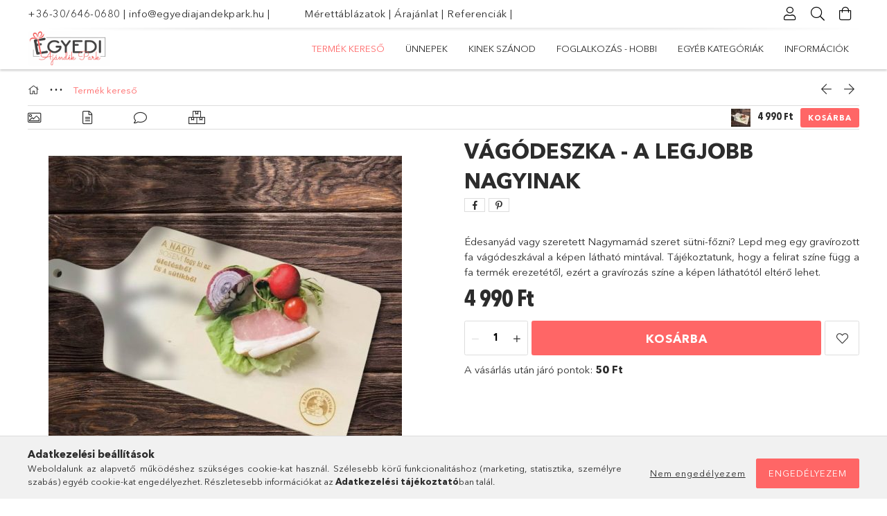

--- FILE ---
content_type: text/html; charset=UTF-8
request_url: https://www.egyediajandekpark.hu/vagodeszka-a-legjobb-nagyinak
body_size: 28545
content:
<!DOCTYPE html>
<html lang="hu">
<head>
    <meta charset="utf-8">
<meta name="description" content="Édesanyád vagy szeretett Nagymamád szeret sütni-főzni? Lepd meg egy gravírozott fa vágódeszkával a képen látható mintával. Tájékoztatunk, hogy a felirat színe f">
<meta name="robots" content="index, follow">
<meta http-equiv="X-UA-Compatible" content="IE=Edge">
<meta property="og:site_name" content="Egyedi Ajándék Park" />
<meta property="og:title" content="Vágódeszka - A legjobb nagyinak">
<meta property="og:description" content="Édesanyád vagy szeretett Nagymamád szeret sütni-főzni? Lepd meg egy gravírozott fa vágódeszkával a képen látható mintával. Tájékoztatunk, hogy a felirat színe f">
<meta property="og:type" content="product">
<meta property="og:url" content="https://www.egyediajandekpark.hu/vagodeszka-a-legjobb-nagyinak">
<meta property="og:image" content="https://www.egyediajandekpark.hu/img/93453/vagodeszka-a-legjobb-nagyinak-2-minta-01/vagodeszka-a-legjobb-nagyinak-2-minta-01.jpg">
<meta name="facebook-domain-verification" content="4t877vma3jriy9b6h92a89jv21ym5l">
<meta name="google-site-verification" content="qESvNABiDo2a4cYPV42vjh6v57iOKou22WQc5cHAPjY">
<meta name="mobile-web-app-capable" content="yes">
<meta name="apple-mobile-web-app-capable" content="yes">
<meta name="MobileOptimized" content="320">
<meta name="HandheldFriendly" content="true">

<title>Vágódeszka - A legjobb nagyinak</title>


<script>
var service_type="shop";
var shop_url_main="https://www.egyediajandekpark.hu";
var actual_lang="hu";
var money_len="0";
var money_thousend=" ";
var money_dec=",";
var shop_id=93453;
var unas_design_url="https:"+"/"+"/"+"www.egyediajandekpark.hu"+"/"+"!common_design"+"/"+"base"+"/"+"001805"+"/";
var unas_design_code='001805';
var unas_base_design_code='1800';
var unas_design_ver=4;
var unas_design_subver=5;
var unas_shop_url='https://www.egyediajandekpark.hu';
var responsive="yes";
var config_plus=new Array();
config_plus['product_tooltip']=1;
config_plus['cart_redirect']=2;
config_plus['money_type']='Ft';
config_plus['money_type_display']='Ft';
var lang_text=new Array();

var UNAS = UNAS || {};
UNAS.shop={"base_url":'https://www.egyediajandekpark.hu',"domain":'www.egyediajandekpark.hu',"username":'gravirstar.unas.hu',"id":93453,"lang":'hu',"currency_type":'Ft',"currency_code":'HUF',"currency_rate":'1',"currency_length":0,"base_currency_length":0,"canonical_url":'https://www.egyediajandekpark.hu/vagodeszka-a-legjobb-nagyinak'};
UNAS.design={"code":'001805',"page":'product_details'};
UNAS.api_auth="0845cb1b85aa7c07920bc790df382328";
UNAS.customer={"email":'',"id":0,"group_id":0,"without_registration":0};
UNAS.shop["category_id"]="187456";
UNAS.shop["sku"]="vagodeszka-a-legjobb-nagyinak-2-minta-01";
UNAS.shop["product_id"]="294074664";
UNAS.shop["only_private_customer_can_purchase"] = false;
 

UNAS.text = {
    "button_overlay_close": `Bezár`,
    "popup_window": `Felugró ablak`,
    "list": `lista`,
    "updating_in_progress": `frissítés folyamatban`,
    "updated": `frissítve`,
    "is_opened": `megnyitva`,
    "is_closed": `bezárva`,
    "deleted": `törölve`,
    "consent_granted": `hozzájárulás megadva`,
    "consent_rejected": `hozzájárulás elutasítva`,
    "field_is_incorrect": `mező hibás`,
    "error_title": `Hiba!`,
    "product_variants": `termék változatok`,
    "product_added_to_cart": `A termék a kosárba került`,
    "product_added_to_cart_with_qty_problem": `A termékből csak [qty_added_to_cart] [qty_unit] került kosárba`,
    "product_removed_from_cart": `A termék törölve a kosárból`,
    "reg_title_name": `Név`,
    "reg_title_company_name": `Cégnév`,
    "number_of_items_in_cart": `Kosárban lévő tételek száma`,
    "cart_is_empty": `A kosár üres`,
    "cart_updated": `A kosár frissült`
};



UNAS.text["delete_from_favourites"]= `Törlés a kedvencek közül`;
UNAS.text["add_to_favourites"]= `Kedvencekhez`;






window.lazySizesConfig=window.lazySizesConfig || {};
window.lazySizesConfig.loadMode=1;
window.lazySizesConfig.loadHidden=false;

window.dataLayer = window.dataLayer || [];
function gtag(){dataLayer.push(arguments)};
gtag('js', new Date());
</script>

<script src="https://www.egyediajandekpark.hu/!common_packages/jquery/jquery-3.2.1.js?mod_time=1682493229"></script>
<script src="https://www.egyediajandekpark.hu/!common_packages/jquery/plugins/migrate/migrate.js?mod_time=1682493229"></script>
<script src="https://www.egyediajandekpark.hu/!common_packages/jquery/plugins/tippy/popper-2.4.4.min.js?mod_time=1682493229"></script>
<script src="https://www.egyediajandekpark.hu/!common_packages/jquery/plugins/tippy/tippy-bundle.umd.min.js?mod_time=1682493229"></script>
<script src="https://www.egyediajandekpark.hu/!common_packages/jquery/plugins/autocomplete/autocomplete.js?mod_time=1751447086"></script>
<script src="https://www.egyediajandekpark.hu/!common_packages/jquery/plugins/tools/overlay/overlay.js?mod_time=1759905183"></script>
<script src="https://www.egyediajandekpark.hu/!common_packages/jquery/plugins/tools/toolbox/toolbox.expose.js?mod_time=1725518406"></script>
<script src="https://www.egyediajandekpark.hu/!common_packages/jquery/plugins/lazysizes/lazysizes.min.js?mod_time=1682493229"></script>
<script src="https://www.egyediajandekpark.hu/!common_packages/jquery/plugins/lazysizes/plugins/bgset/ls.bgset.min.js?mod_time=1753337301"></script>
<script src="https://www.egyediajandekpark.hu/!common_packages/jquery/own/shop_common/exploded/common.js?mod_time=1764831093"></script>
<script src="https://www.egyediajandekpark.hu/!common_packages/jquery/own/shop_common/exploded/common_overlay.js?mod_time=1759905183"></script>
<script src="https://www.egyediajandekpark.hu/!common_packages/jquery/own/shop_common/exploded/common_shop_popup.js?mod_time=1759905183"></script>
<script src="https://www.egyediajandekpark.hu/!common_packages/jquery/own/shop_common/exploded/page_product_details.js?mod_time=1751447086"></script>
<script src="https://www.egyediajandekpark.hu/!common_packages/jquery/own/shop_common/exploded/function_favourites.js?mod_time=1725525526"></script>
<script src="https://www.egyediajandekpark.hu/!common_packages/jquery/plugins/hoverintent/hoverintent.js?mod_time=1682493229"></script>
<script src="https://www.egyediajandekpark.hu/!common_packages/jquery/own/shop_tooltip/shop_tooltip.js?mod_time=1759905183"></script>
<script src="https://www.egyediajandekpark.hu/!common_packages/jquery/plugins/responsive_menu/responsive_menu-unas.js?mod_time=1682493229"></script>
<script src="https://www.egyediajandekpark.hu/!common_packages/jquery/plugins/slick/slick.min.js?mod_time=1682493229"></script>
<script src="https://www.egyediajandekpark.hu/!common_design/base/001800/main.js?mod_time=1752056244"></script>
<script src="https://www.egyediajandekpark.hu/!common_packages/jquery/plugins/photoswipe/photoswipe.min.js?mod_time=1682493229"></script>
<script src="https://www.egyediajandekpark.hu/!common_packages/jquery/plugins/photoswipe/photoswipe-ui-default.min.js?mod_time=1682493229"></script>

<link href="https://www.egyediajandekpark.hu/temp/shop_93453_40f570e976bde23f7375064d94d4f3cb.css?mod_time=1768827098" rel="stylesheet" type="text/css">

<link href="https://www.egyediajandekpark.hu/vagodeszka-a-legjobb-nagyinak" rel="canonical">
<link href="https://www.egyediajandekpark.hu/shop_ordered/93453/design_pic/favicon.ico" rel="shortcut icon">
<script>
        var google_consent=1;
    
        gtag('consent', 'default', {
           'ad_storage': 'denied',
           'ad_user_data': 'denied',
           'ad_personalization': 'denied',
           'analytics_storage': 'denied',
           'functionality_storage': 'denied',
           'personalization_storage': 'denied',
           'security_storage': 'granted'
        });

    
        gtag('consent', 'update', {
           'ad_storage': 'denied',
           'ad_user_data': 'denied',
           'ad_personalization': 'denied',
           'analytics_storage': 'denied',
           'functionality_storage': 'denied',
           'personalization_storage': 'denied',
           'security_storage': 'granted'
        });

        </script>
        <script>
    var google_analytics=1;

                gtag('event', 'view_item', {
              "currency": "HUF",
              "value": '4990',
              "items": [
                  {
                      "item_id": "vagodeszka-a-legjobb-nagyinak-2-minta-01",
                      "item_name": "Vágódeszka - A legjobb nagyinak",
                      "item_category": "Termék kereső",
                      "price": '4990'
                  }
              ],
              'non_interaction': true
            });
               </script>
       <script>
        var google_ads=1;

                gtag('event','remarketing', {
            'ecomm_pagetype': 'product',
            'ecomm_prodid': ["vagodeszka-a-legjobb-nagyinak-2-minta-01"],
            'ecomm_totalvalue': 4990        });
            </script>
        <!-- Google Tag Manager -->
    <script>(function(w,d,s,l,i){w[l]=w[l]||[];w[l].push({'gtm.start':
            new Date().getTime(),event:'gtm.js'});var f=d.getElementsByTagName(s)[0],
            j=d.createElement(s),dl=l!='dataLayer'?'&l='+l:'';j.async=true;j.src=
            'https://www.googletagmanager.com/gtm.js?id='+i+dl;f.parentNode.insertBefore(j,f);
        })(window,document,'script','dataLayer','GTM-NDP4635');</script>
    <!-- End Google Tag Manager -->

    	<script>
	/* <![CDATA[ */
	$(document).ready(function() {
       $(document).bind("contextmenu",function(e) {
            return false;
       });
	});
	/* ]]> */
	</script>
		<script>
	/* <![CDATA[ */
	var omitformtags=["input", "textarea", "select"];
	omitformtags=omitformtags.join("|");
		
	function disableselect(e) {
		if (omitformtags.indexOf(e.target.tagName.toLowerCase())==-1) return false;
		if (omitformtags.indexOf(e.target.tagName.toLowerCase())==2) return false;
	}
		
	function reEnable() {
		return true;
	}
		
	if (typeof document.onselectstart!="undefined") {
		document.onselectstart=new Function ("return false");
	} else {
		document.onmousedown=disableselect;
		document.onmouseup=reEnable;
	}
	/* ]]> */
	</script>
	
    <script>
    var facebook_pixel=1;
    /* <![CDATA[ */
        !function(f,b,e,v,n,t,s){if(f.fbq)return;n=f.fbq=function(){n.callMethod?
            n.callMethod.apply(n,arguments):n.queue.push(arguments)};if(!f._fbq)f._fbq=n;
            n.push=n;n.loaded=!0;n.version='2.0';n.queue=[];t=b.createElement(e);t.async=!0;
            t.src=v;s=b.getElementsByTagName(e)[0];s.parentNode.insertBefore(t,s)}(window,
                document,'script','//connect.facebook.net/en_US/fbevents.js');

        fbq('init', '908144179931137');
                fbq('track', 'PageView', {}, {eventID:'PageView.aW609-7P9lg9jxqWpWy7vwAASwM'});
        
        fbq('track', 'ViewContent', {
            content_name: 'Vágódeszka - A legjobb nagyinak',
            content_category: 'Termék kereső',
            content_ids: ['vagodeszka-a-legjobb-nagyinak-2-minta-01'],
            contents: [{'id': 'vagodeszka-a-legjobb-nagyinak-2-minta-01', 'quantity': '1'}],
            content_type: 'product',
            value: 4990.000053,
            currency: 'HUF'
        }, {eventID:'ViewContent.aW609-7P9lg9jxqWpWy7vwAASwM'});

        
        $(document).ready(function() {
            $(document).on("addToCart", function(event, product_array){
                facebook_event('AddToCart',{
					content_name: product_array.name,
					content_category: product_array.category,
					content_ids: [product_array.sku],
					contents: [{'id': product_array.sku, 'quantity': product_array.qty}],
					content_type: 'product',
					value: product_array.price,
					currency: 'HUF'
				}, {eventID:'AddToCart.' + product_array.event_id});
            });

            $(document).on("addToFavourites", function(event, product_array){
                facebook_event('AddToWishlist', {
                    content_ids: [product_array.sku],
                    content_type: 'product'
                }, {eventID:'AddToFavourites.' + product_array.event_id});
            });
        });

    /* ]]> */
    </script>
<script>
(function(i,s,o,g,r,a,m){i['BarionAnalyticsObject']=r;i[r]=i[r]||function(){
    (i[r].q=i[r].q||[]).push(arguments)},i[r].l=1*new Date();a=s.createElement(o),
    m=s.getElementsByTagName(o)[0];a.async=1;a.src=g;m.parentNode.insertBefore(a,m)
})(window, document, 'script', 'https://pixel.barion.com/bp.js', 'bp');
                    
bp('init', 'addBarionPixelId', 'BP-fOmzLC2UB6-2A');
</script>
<noscript><img height='1' width='1' style='display:none' alt='' src='https://pixel.barion.com/a.gif?__ba_pixel_id=BP-fOmzLC2UB6-2A&ev=contentView&noscript=1'/></noscript>
<script>
$(document).ready(function () {
     UNAS.onGrantConsent(function(){
         bp('consent', 'grantConsent');
     });
     
     UNAS.onRejectConsent(function(){
         bp('consent', 'rejectConsent');
     });

     var contentViewProperties = {
         'currency': 'HUF',
         'quantity': 1,
         'unit': 'db',
         'unitPrice': 4990.000053,
         'category': 'Termék kereső',
         'imageUrl': 'https://www.egyediajandekpark.hu/img/93453/vagodeszka-a-legjobb-nagyinak-2-minta-01/510x510,r/vagodeszka-a-legjobb-nagyinak-2-minta-01.jpg?time=1616587667',
         'name': 'Vágódeszka - A legjobb nagyinak',
         'contentType': 'Product',
         'id': 'vagodeszka-a-legjobb-nagyinak-2-minta-01',
     }
     bp('track', 'contentView', contentViewProperties);

     UNAS.onChangeVariant(function(event,params){
         var variant = '';
         if (typeof params.variant_list1!=='undefined') variant+=params.variant_list1;
         if (typeof params.variant_list2!=='undefined') variant+='|'+params.variant_list2;
         if (typeof params.variant_list3!=='undefined') variant+='|'+params.variant_list3;
         var customizeProductProperties = {
            'contentType': 'Product',
            'currency': 'HUF',
            'id': params.sku,
            'name': 'Vágódeszka - A legjobb nagyinak',
            'unit': 'db',
            'unitPrice': 4990.000053,
            'variant': variant,
            'list': 'ProductPage'
        }
        bp('track', 'customizeProduct', customizeProductProperties);
     });

     UNAS.onAddToCart(function(event,params){
         var variant = '';
         if (typeof params.variant_list1!=='undefined') variant+=params.variant_list1;
         if (typeof params.variant_list2!=='undefined') variant+='|'+params.variant_list2;
         if (typeof params.variant_list3!=='undefined') variant+='|'+params.variant_list3;
         var addToCartProperties = {
             'contentType': 'Product',
             'currency': 'HUF',
             'id': params.sku,
             'name': params.name,
             'quantity': parseFloat(params.qty_add),
             'totalItemPrice': params.qty*params.price,
             'unit': params.unit,
             'unitPrice': parseFloat(params.price),
             'category': params.category,
             'variant': variant
         };
         bp('track', 'addToCart', addToCartProperties);
     });

     UNAS.onClickProduct(function(event,params){
         UNAS.getProduct(function(result) {
             if (result.name!=undefined) {
                 var clickProductProperties  = {
                     'contentType': 'Product',
                     'currency': 'HUF',
                     'id': params.sku,
                     'name': result.name,
                     'unit': result.unit,
                     'unitPrice': parseFloat(result.unit_price),
                     'quantity': 1
                 }
                 bp('track', 'clickProduct', clickProductProperties );
             }
         },params);
     });

UNAS.onRemoveFromCart(function(event,params){
     bp('track', 'removeFromCart', {
         'contentType': 'Product',
         'currency': 'HUF',
         'id': params.sku,
         'name': params.name,
         'quantity': params.qty,
         'totalItemPrice': params.price * params.qty,
         'unit': params.unit,
         'unitPrice': parseFloat(params.price),
         'list': 'BasketPage'
     });
});

});
</script>
    <meta content="width=device-width, initial-scale=1.0" name="viewport">
	<link rel="preload" href="https://www.egyediajandekpark.hu/!common_design/own/fonts/1800/customicons/custom-icons.woff2" as="font" type="font/woff2" crossorigin>
	<link rel="preload" href="https://www.egyediajandekpark.hu/!common_design/own/fonts/1800/customicons/custom-icons.woff" as="font" type="font/woff" crossorigin>
	<link rel="preload" href="https://www.egyediajandekpark.hu/!common_design/own/fonts/avenirnext/AvenirNextCyr-Bold.woff2" as="font" type="font/woff2" crossorigin>
	<link rel="preload" href="https://www.egyediajandekpark.hu/!common_design/own/fonts/avenirnext/AvenirNextCyr-Regular.woff2" as="font" type="font/woff2" crossorigin>
	<link rel="preload" href="https://www.egyediajandekpark.hu/!common_design/own/fonts/avenirnext/AvenirNextLTPro-BoldCn.woff2" as="font" type="font/woff2" crossorigin>
	<link rel="preload" href="https://www.egyediajandekpark.hu/!common_design/own/fonts/avenirnext/AvenirNextLTPro-Cn.woff2" as="font" type="font/woff2" crossorigin>

    
    

    
    
    


            <style>
                                    .banner_start_big-wrapper:not(.inited) > .slider-pro {position:absolute;top:0;left:50%;transform:translateX(-50%);}
                .banner_start_big-wrapper:not(.inited) {padding-top: calc(29.3193717277% + 40px);}
                 @media (max-width: 991.98px){ .banner_start_big-wrapper:not(.inited) { padding-top: calc(55% + 40px);}}                  @media (max-width: 767.98px){ .banner_start_big-wrapper:not(.inited) { padding-top: calc(56.568627451% + 40px);}}                  @media (max-width: 575.98px){ .banner_start_big-wrapper:not(.inited) { padding-top: calc(75.2620545073% + 40px);}}                 @media (min-width: 1921px){ .banner_start_big-wrapper:not(.inited) > .slider-pro { position: static;transform:none;top:unset;left:unset; } .banner_start_big-wrapper:not(.inited) { padding-top:0;} }
                            </style>
    
    
    
    
    
    
    
    
    
    
    
    
    




    
</head>

<body class='design_ver4 design_subver1 design_subver2 design_subver3 design_subver4 design_subver5' id="ud_shop_artdet">
    <!-- Google Tag Manager (noscript) -->
    <noscript><iframe src="https://www.googletagmanager.com/ns.html?id=GTM-NDP4635"
                      height="0" width="0" style="display:none;visibility:hidden"></iframe></noscript>
    <!-- End Google Tag Manager (noscript) -->
        <div id="fb-root"></div>
    <script>
        window.fbAsyncInit = function() {
            FB.init({
                xfbml            : true,
                version          : 'v22.0'
            });
        };
    </script>
    <script async defer crossorigin="anonymous" src="https://connect.facebook.net/hu_HU/sdk.js"></script>
    <div id="image_to_cart" style="display:none; position:absolute; z-index:100000;"></div>
<div class="overlay_common overlay_warning" id="overlay_cart_add"></div>
<script>$(document).ready(function(){ overlay_init("cart_add",{"onBeforeLoad":false}); });</script>
<div class="overlay_common overlay_ok" id="overlay_cart_add_ok"></div>
<script>$(document).ready(function(){ overlay_init("cart_add_ok",[]); });</script>
<div id="overlay_login_outer"></div>	
	<script>
	$(document).ready(function(){
	    var login_redir_init="";

		$("#overlay_login_outer").overlay({
			onBeforeLoad: function() {
                var login_redir_temp=login_redir_init;
                if (login_redir_act!="") {
                    login_redir_temp=login_redir_act;
                    login_redir_act="";
                }

									$.ajax({
						type: "GET",
						async: true,
						url: "https://www.egyediajandekpark.hu/shop_ajax/ajax_popup_login.php",
						data: {
							shop_id:"93453",
							lang_master:"hu",
                            login_redir:login_redir_temp,
							explicit:"ok",
							get_ajax:"1"
						},
						success: function(data){
							$("#overlay_login_outer").html(data);
							if (unas_design_ver >= 5) $("#overlay_login_outer").modal('show');
							$('#overlay_login1 input[name=shop_pass_login]').keypress(function(e) {
								var code = e.keyCode ? e.keyCode : e.which;
								if(code.toString() == 13) {		
									document.form_login_overlay.submit();		
								}	
							});	
						}
					});
								},
			top: 50,
			mask: {
	color: "#000000",
	loadSpeed: 200,
	maskId: "exposeMaskOverlay",
	opacity: 0.7
},
			closeOnClick: (config_plus['overlay_close_on_click_forced'] === 1),
			onClose: function(event, overlayIndex) {
				$("#login_redir").val("");
			},
			load: false
		});
		
			});
	function overlay_login() {
		$(document).ready(function(){
			$("#overlay_login_outer").overlay().load();
		});
	}
	function overlay_login_remind() {
        if (unas_design_ver >= 5) {
            $("#overlay_remind").overlay().load();
        } else {
            $(document).ready(function () {
                $("#overlay_login_outer").overlay().close();
                setTimeout('$("#overlay_remind").overlay().load();', 250);
            });
        }
	}

    var login_redir_act="";
    function overlay_login_redir(redir) {
        login_redir_act=redir;
        $("#overlay_login_outer").overlay().load();
    }
	</script>  
	<div class="overlay_common overlay_info" id="overlay_remind"></div>
<script>$(document).ready(function(){ overlay_init("remind",[]); });</script>

	<script>
    	function overlay_login_error_remind() {
		$(document).ready(function(){
			load_login=0;
			$("#overlay_error").overlay().close();
			setTimeout('$("#overlay_remind").overlay().load();', 250);	
		});
	}
	</script>  
	<div class="overlay_common overlay_info" id="overlay_newsletter"></div>
<script>$(document).ready(function(){ overlay_init("newsletter",[]); });</script>

<script>
function overlay_newsletter() {
    $(document).ready(function(){
        $("#overlay_newsletter").overlay().load();
    });
}
</script>
<div class="overlay_common overlay_error" id="overlay_script"></div>
<script>$(document).ready(function(){ overlay_init("script",[]); });</script>
    <script>
    $(document).ready(function() {
        $.ajax({
            type: "GET",
            url: "https://www.egyediajandekpark.hu/shop_ajax/ajax_stat.php",
            data: {master_shop_id:"93453",get_ajax:"1"}
        });
    });
    </script>
    

<div id="container" class="page_shop_artdet_vagodeszka_a_legjobb_nagyinak_2_minta_01 w-100 overflow-hidden layout--product-details">

    <header class="header bg-white js-header">
        <div class="container">
            <div class="header__inner d-flex d-lg-block align-items-center flex-wrap">
                <div class="header-top-mobile d-lg-none w-100 position-relative">
                    


    <div class="js-element header_banner py-2 text-center font-s" data-element-name="header_banner">
                    <p style="text-align: left;"><a href="tel:+36-30/646-0680">+36-30/646-0680</a> | <a href="mailto:info@egyediajandekpark.hu">info@egyediajandekpark.hu </a>|           <a href="https://www.egyediajandekpark.hu/spg/490509/Merettablazat">Mérettáblázatok </a>| <a href="https://www.egyediajandekpark.hu/spg/903489/Arajanlat">Árajánlat </a>| <a href="https://www.egyediajandekpark.hu/spg/146033/Referenciak">Referenciák</a> | </p>
            </div>

                </div>
                <div class="header-top order-2 order-lg-0 ml-auto ml-lg-0 py-2 py-lg-0">
                    <div class="header-top__inner d-flex align-items-center position-relative">
                        <div class="header-top__left-side order-1 d-none d-lg-block">
                            


    <div class="js-element header_banner " data-element-name="header_banner">
                    <p style="text-align: left;"><a href="tel:+36-30/646-0680">+36-30/646-0680</a> | <a href="mailto:info@egyediajandekpark.hu">info@egyediajandekpark.hu </a>|           <a href="https://www.egyediajandekpark.hu/spg/490509/Merettablazat">Mérettáblázatok </a>| <a href="https://www.egyediajandekpark.hu/spg/903489/Arajanlat">Árajánlat </a>| <a href="https://www.egyediajandekpark.hu/spg/146033/Referenciak">Referenciák</a> | </p>
            </div>

                        </div>
                        <div class="header-top__right-side d-flex order-2 position-relative ml-auto">
                            <div class="cat-box--mobile js-dropdown-container">
                                <button class="cat-box__btn cat-box__btn--mobile js-dropdown--btn dropdown--btn d-lg-none" aria-label="Kategóriák">
                                    <span class="cat-box__btn-icon icon--hamburger"></span>
                                </button>
                                <div class="dropdown--content dropdown--content-r js-dropdown--content p-0">
                                    <div class="cat-box--mobile d-block h-100">
                                        <div id="responsive_cat_menu"><div id="responsive_cat_menu_content"><script>var responsive_menu='$(\'#responsive_cat_menu ul\').responsive_menu({ajax_type: "GET",ajax_param_str: "cat_key|aktcat",ajax_url: "https://www.egyediajandekpark.hu/shop_ajax/ajax_box_cat.php",ajax_data: "master_shop_id=93453&lang_master=hu&get_ajax=1&type=responsive_call&box_var_name=shop_cat&box_var_already=no&box_var_responsive=yes&box_var_section=content&box_var_highlight=yes&box_var_type=normal&box_var_multilevel_id=responsive_cat_menu",menu_id: "responsive_cat_menu"});'; </script><div class="responsive_menu"><div class="responsive_menu_nav"><div class="responsive_menu_navtop"><div class="responsive_menu_back "></div><div class="responsive_menu_title ">&nbsp;</div><div class="responsive_menu_close "></div></div><div class="responsive_menu_navbottom"></div></div><div class="responsive_menu_content"><ul style="display:none;"><li class="active_menu"><span class="ajax_param">187456|187456</span><a href="https://www.egyediajandekpark.hu/spl/187456/Termek-kereso" class="text_small resp_clickable" onclick="return false;">Termék kereső</a></li><li><div class="next_level_arrow"></div><span class="ajax_param">557527|187456</span><a href="https://www.egyediajandekpark.hu/unnepek-183" class="text_small has_child resp_clickable" onclick="return false;">Ünnepek</a></li><li><div class="next_level_arrow"></div><span class="ajax_param">382548|187456</span><a href="https://www.egyediajandekpark.hu/kinek-szanod-241" class="text_small has_child resp_clickable" onclick="return false;">Kinek szánod</a></li><li><div class="next_level_arrow"></div><span class="ajax_param">993254|187456</span><a href="https://www.egyediajandekpark.hu/foglalkozas-hobbi-168" class="text_small has_child resp_clickable" onclick="return false;">Foglalkozás - Hobbi</a></li><li><div class="next_level_arrow"></div><span class="ajax_param">529083|187456</span><a href="https://www.egyediajandekpark.hu/egyeb-kategoriak-242" class="text_small has_child resp_clickable" onclick="return false;">Egyéb kategóriák</a></li><li class="responsive_menu_item_page"><div class="next_level_arrow"></div><span class="ajax_param">9999999231894|0</span><a href="https://www.egyediajandekpark.hu/spg/231894/Informaciok" class="text_small responsive_menu_page has_child resp_clickable" onclick="return false;" target="_top">Információk</a></li></ul></div></div></div></div>
                                    </div>
                                </div>
                            </div>
                            <div class="lang-and-cur-col js-lang-and-cur js-dropdown-container">
                                <button class="lang-and-cur__btn js-dropdown--btn dropdown--btn" aria-label="Nyelv váltás Pénznem váltás">
                                    <span class="lang-and-cur__btn-icon icon--globe"></span>
                                </button>
                                <div class="lang-and-cur__dropdown dropdown--content dropdown--content-r js-dropdown--content">
                                    <div class="lang-and-cur__btn-close d-lg-none dropdown--btn-close js-dropdown--btn-close"></div>
                                    <div class="lang">
                                        <div class="lang__content"></div>
                                    </div>
                                    <div class="line-separator mt-2 d-none"></div>
                                    <div class="currency">
                                        <div class="currency__content"></div>
                                    </div>
                                </div>
                            </div>
                                <div class="profile-col js-dropdown-container">
        <button class="profile__btn js-profile-btn js-dropdown--btn dropdown--btn" id="profile__btn" data-orders="https://www.egyediajandekpark.hu/shop_order_track.php" aria-label="Profil">
            <span class="profile__btn-icon icon--head"></span>
        </button>
                    <div class="profile__dropdown dropdown--content dropdown--content-r js-dropdown--content d-xl-block">
                <div class="profile__btn-close icon--close btn btn--square btn-link d-lg-none dropdown--btn-close js-dropdown--btn-close"></div>
                <div class="login-box__loggedout-container">
                    <form name="form_login" action="https://www.egyediajandekpark.hu/shop_logincheck.php" method="post"><input name="file_back" type="hidden" value="/vagodeszka-a-legjobb-nagyinak"><input type="hidden" name="login_redir" value="" id="login_redir">
                        <div class="login-box__form-inner">
                            <div class="login-box__input-field form-label-group">
                                <input name="shop_user_login" id="shop_user_login" aria-label="Email" placeholder='Email' type="email" autocomplete="email"                                       maxlength="100" class="form-control mb-1" spellcheck="false" autocapitalize="off" required
                                >
                                <label for="shop_user_login">Email</label>
                            </div>
                            <div class="login-box__input-field form-label-group">
                                <input name="shop_pass_login" id="shop_pass_login" aria-label="Jelszó" placeholder="Jelszó"
                                       type="password" maxlength="100" class="form-control mb-1"
                                       spellcheck="false" autocomplete="current-password" autocapitalize="off" required
                                >
                                <label for="shop_pass_login">Jelszó</label>
                            </div>
                            <button class="btn btn-primary btn-block">Belép</button>
                        </div>
                        <div class="btn-wrap">
                            <button type="button" class="login-box__remind-btn btn btn-link px-0 py-1 text-primary" onclick="overlay_login_remind()">Elfelejtettem a jelszavamat</button>
                        </div>
                    </form>

                    <div class="line-separator"></div>

                    <div class="login-box__other-buttons">
                        <div class="btn-wrap">
                            <a class="login-box__reg-btn btn btn-link py-2 pl-4" href="https://www.egyediajandekpark.hu/shop_reg.php?no_reg=0">Regisztráció</a>
                        </div>
                                                                        <div class="google-login-wrap position-relative">
                            <div class="google-login-btn btn btn-link text-left py-2 pl-4 position-absolute w-100">Google</div>
                            <iframe class="google_login btn btn-link btn-block mr-2 position-absolute" src="https://cluster4.unas.hu/shop_google_login.php?url=https%3A%2F%2Fwww.egyediajandekpark.hu&text=Bel%C3%A9p%C3%A9s+Google+fi%C3%B3kkal&type=&align=center&design=%2Fbase%2F001805%2F" title="Google"></iframe>
                        </div>
                                            </div>
                </div>
            </div>
            </div>

                            <div class="search-col js-dropdown-container browser-is-chrome">
    <button class="search__btn js-search-btn js-dropdown--btn dropdown--btn" id="search__btn" aria-label="Keresés">
        <span class="search__btn-icon icon--search"></span>
    </button>
    <div class="search__dropdown dropdown--content js-dropdown--content dropdown--content-r d-xl-block">
        <div class="search__btn-close icon--close btn btn--square btn-link d-lg-none dropdown--btn-close js-dropdown--btn-close"></div>
        <div id="box_search_content" class="position-relative">
            <form name="form_include_search" id="form_include_search" action="https://www.egyediajandekpark.hu/shop_search.php" method="get">
            <div class="input-group form-label-group mb-0">
                <input data-stay-visible-breakpoint="992" name="search" id="box_search_input" value="" pattern=".{3,100}"
                       placeholder="Keresés" title="Hosszabb kereső kifejezést írjon be!" type="text" maxlength="100" class="ac_input form-control js-search-input"
                       autocomplete="off" required                >
                <label for="box_search_input">Keresés</label>
                <div class="search-box__search-btn-outer input-group-append" title="Keresés">
                    <button class='search-btn btn btn-primary rounded border-primary text-center icon--search' aria-label="Keresés"></button>
                </div>
                <div class="search__loading">
                    <div class="loading-spinner--small"></div>
                </div>
            </div>
            <div class="search-box__mask"></div>
            </form>
            <div class="ac_results"></div>
        </div>
    </div>
</div>

                                                        <div class="cart-box-col flex-y-center">
                                <div class='cart-box flex-y-center js-dropdown-container'>
                                    <button class="cart-box__btn js-dropdown--btn dropdown--btn" aria-label="Kosár megtekintése">
                                        <span class="cart-box__btn-icon icon--cart">
                                                         <div id='box_cart_content' class='cart-box'>                    </div>    
                                        </span>
                                    </button>

                                    <div class="dropdown--content dropdown--content-r js-dropdown--content cart-box__dropdown js-cart-box__dropdown bg-white drop-shadow p-lg-4">
                                        <div class="cart-box__btn-close d-lg-none dropdown--btn-close js-dropdown--btn-close"></div>
                                        <div id="box_cart_content2" class="h-100">
                                            <div class="loading-spinner-wrapper text-center">
                                                <div class="loading-spinner--small" style="width:30px;height:30px;vertical-align:middle;"></div>
                                            </div>
                                            <script>
                                                $(document).ready(function(){
                                                    $('.cart-box__btn').click(function(){
                                                        let $this_btn = $(this);
                                                        const $box_cart_2 = $("#box_cart_content2");

                                                        if (!$this_btn.hasClass('ajax-loading') && !$this_btn.hasClass('is-loaded')) {
                                                            $.ajax({
                                                                type: "GET",
                                                                async: true,
                                                                url: "https://www.egyediajandekpark.hu/shop_ajax/ajax_box_cart.php?get_ajax=1&lang_master=hu&cart_num=2",
                                                                beforeSend:function(){
                                                                    $this_btn.addClass('ajax-loading');
                                                                    $box_cart_2.addClass('ajax-loading');
                                                                },
                                                                success: function (data) {
                                                                    $box_cart_2.html(data).removeClass('ajax-loading').addClass("is-loaded");
                                                                    $this_btn.removeClass('ajax-loading').addClass("is-loaded is-active");
                                                                }
                                                            });
                                                        }
                                                    });
                                                });
                                            </script>
                                            
                                        </div>
                                        <div class="loading-spinner"></div>
                                    </div>
                                </div>
                            </div>
                                                    </div>
                    </div>
                </div>
                <div class="header-bottom py-2 position-relative">
                    <div class="d-flex no-gutters align-items-center position-relative">
                        <div class="col-auto header-bottom__left-side">
                            



<div id="header_logo_img" class="js-element logo" data-element-name="header_logo">
                        <a href="https://www.egyediajandekpark.hu/">            <picture>
                                <source width="96" height="40" media="(max-width: 575.98px)"
                         srcset="https://www.egyediajandekpark.hu/!common_design/custom/gravirstar.unas.hu/element/layout_hu_header_logo-200x50_1_small.png?time=1617999838 1x, https://www.egyediajandekpark.hu/!common_design/custom/gravirstar.unas.hu/element/layout_hu_header_logo-200x50_1_small_retina.png?time=1617999838 2x"
                >
                                                <source width="76" height="40" media="(max-width: 767.98px)"
                         srcset="https://www.egyediajandekpark.hu/!common_design/custom/gravirstar.unas.hu/element/layout_hu_header_logo-200x50_1_medium.png?time=1617999838 1x, https://www.egyediajandekpark.hu/!common_design/custom/gravirstar.unas.hu/element/layout_hu_header_logo-200x50_1_medium_retina.png?time=1617999838 2x"
                >
                                                <source width="90" height="40" media="(max-width: 991.98px)"
                        srcset="https://www.egyediajandekpark.hu/!common_design/custom/gravirstar.unas.hu/element/layout_hu_header_logo-200x50_1_large.png?time=1617999838 1x, https://www.egyediajandekpark.hu/!common_design/custom/gravirstar.unas.hu/element/layout_hu_header_logo-200x50_1_large_retina.png?time=1617999838 2x"
                >
                                <source media="(min-width: 992px)"
                        srcset="https://www.egyediajandekpark.hu/!common_design/custom/gravirstar.unas.hu/element/layout_hu_header_logo-200x50_1_default.png?time=1617999838 1x, https://www.egyediajandekpark.hu/!common_design/custom/gravirstar.unas.hu/element/layout_hu_header_logo-200x50_1_default_retina.png?time=1617999838 2x">
                <img width="120" height="50" class="element__img" src="https://www.egyediajandekpark.hu/!common_design/custom/gravirstar.unas.hu/element/layout_hu_header_logo-200x50_1_default.png?time=1617999838"
                     srcset="https://www.egyediajandekpark.hu/!common_design/custom/gravirstar.unas.hu/element/layout_hu_header_logo-200x50_1_default.png?time=1617999838 1x, https://www.egyediajandekpark.hu/!common_design/custom/gravirstar.unas.hu/element/layout_hu_header_logo-200x50_1_default_retina.png?time=1617999838 2x"
                     alt="Egyedi Ajándék Park"
                >
            </picture>
            </a>            </div>

                        </div>
                        <div class="col header-bottom__right-side">
                            <div class="header-menus--desktop d-flex align-items-center no-gutters">
                                <div class="col position-static">
                                    <ul class='header-menus d-flex justify-content-end'>
                                            <li class='cat-menu js-cat-menu-187456' data-level="0" data-id="187456">
		<a class='cat-menu__name' href='https://www.egyediajandekpark.hu/spl/187456/Termek-kereso' >
			Termék kereső
		</a>
            </li>
    <li class='cat-menu has-child js-cat-menu-557527' data-level="0" data-id="557527">
		<a class='cat-menu__name' href='https://www.egyediajandekpark.hu/unnepek-183' >
			Ünnepek
		</a>
                    <div class="cat-menu__dropdown ">
				<ul class="cat-menus-level-1 row gutters-5">
					



    <li class="cat-menu mb-5 js-cat-menu-595435" data-level="1" data-id="595435">
                <a href="https://www.egyediajandekpark.hu/anyak-napja-169" title="Anyák napja" >
            <div class="cat-menu__img-wrapper mb-2">
                <div class="cat-menu__img-wrapper-inner position-relative">
                    <img class="cat-menu__img lazyload product-img" src="https://www.egyediajandekpark.hu/main_pic/space.gif"
                         data-src="https://www.egyediajandekpark.hu/img/93453/catpic_595435/185x132/595435.jpg?time=1616611680" data-srcset="https://www.egyediajandekpark.hu/img/93453/catpic_595435/370x264/595435.jpg?time=1616611680 2x" alt="Anyák napja" title="Anyák napja">
                    <div class="loading-spinner"></div>
                </div>
            </div>
        </a>
        <a class="cat-menu__name line-clamp--2-12" href="https://www.egyediajandekpark.hu/anyak-napja-169" >
            Anyák napja
        </a>
            </li>
    <li class="cat-menu mb-5 js-cat-menu-718815" data-level="1" data-id="718815">
                <a href="https://www.egyediajandekpark.hu/apak-napja-196" title="Apák napja" >
            <div class="cat-menu__img-wrapper mb-2">
                <div class="cat-menu__img-wrapper-inner position-relative">
                    <img class="cat-menu__img lazyload product-img" src="https://www.egyediajandekpark.hu/main_pic/space.gif"
                         data-src="https://www.egyediajandekpark.hu/img/93453/catpic_718815/185x132/718815.jpg?time=1616611804" data-srcset="https://www.egyediajandekpark.hu/img/93453/catpic_718815/370x264/718815.jpg?time=1616611804 2x" alt="Apák napja" title="Apák napja">
                    <div class="loading-spinner"></div>
                </div>
            </div>
        </a>
        <a class="cat-menu__name line-clamp--2-12" href="https://www.egyediajandekpark.hu/apak-napja-196" >
            Apák napja
        </a>
            </li>
    <li class="cat-menu mb-5 js-cat-menu-115096" data-level="1" data-id="115096">
                <a href="https://www.egyediajandekpark.hu/spl/115096/Babavaras" title="Babavárás" >
            <div class="cat-menu__img-wrapper mb-2">
                <div class="cat-menu__img-wrapper-inner position-relative">
                    <img class="cat-menu__img lazyload product-img" src="https://www.egyediajandekpark.hu/main_pic/space.gif"
                         data-src="https://www.egyediajandekpark.hu/img/93453/catpic_115096/185x132/115096.jpg?time=1616688623" data-srcset="https://www.egyediajandekpark.hu/img/93453/catpic_115096/370x264/115096.jpg?time=1616688623 2x" alt="Babavárás" title="Babavárás">
                    <div class="loading-spinner"></div>
                </div>
            </div>
        </a>
        <a class="cat-menu__name line-clamp--2-12" href="https://www.egyediajandekpark.hu/spl/115096/Babavaras" >
            Babavárás
        </a>
            </li>
    <li class="cat-menu mb-5 js-cat-menu-666383" data-level="1" data-id="666383">
                <a href="https://www.egyediajandekpark.hu/ballagas-diplomaoszto-232" title="Ballagás, Diplomaosztó" >
            <div class="cat-menu__img-wrapper mb-2">
                <div class="cat-menu__img-wrapper-inner position-relative">
                    <img class="cat-menu__img lazyload product-img" src="https://www.egyediajandekpark.hu/main_pic/space.gif"
                         data-src="https://www.egyediajandekpark.hu/img/93453/catpic_666383/185x132/666383.jpg?time=1616778277" data-srcset="https://www.egyediajandekpark.hu/img/93453/catpic_666383/370x264/666383.jpg?time=1616778277 2x" alt="Ballagás, Diplomaosztó" title="Ballagás, Diplomaosztó">
                    <div class="loading-spinner"></div>
                </div>
            </div>
        </a>
        <a class="cat-menu__name line-clamp--2-12" href="https://www.egyediajandekpark.hu/ballagas-diplomaoszto-232" >
            Ballagás, Diplomaosztó
        </a>
            </li>
    <li class="cat-menu mb-5 js-cat-menu-459061" data-level="1" data-id="459061">
                <a href="https://www.egyediajandekpark.hu/eskuvo-hazassagi-evfordulo-191" title="Esküvő - Házassági évforduló" >
            <div class="cat-menu__img-wrapper mb-2">
                <div class="cat-menu__img-wrapper-inner position-relative">
                    <img class="cat-menu__img lazyload product-img" src="https://www.egyediajandekpark.hu/main_pic/space.gif"
                         data-src="https://www.egyediajandekpark.hu/img/93453/catpic_459061/185x132/459061.jpg?time=1616611742" data-srcset="https://www.egyediajandekpark.hu/img/93453/catpic_459061/370x264/459061.jpg?time=1616611742 2x" alt="Esküvő - Házassági évforduló" title="Esküvő - Házassági évforduló">
                    <div class="loading-spinner"></div>
                </div>
            </div>
        </a>
        <a class="cat-menu__name line-clamp--2-12" href="https://www.egyediajandekpark.hu/eskuvo-hazassagi-evfordulo-191" >
            Esküvő - Házassági évforduló
        </a>
            </li>
    <li class="cat-menu mb-5 js-cat-menu-241988" data-level="1" data-id="241988">
                <a href="https://www.egyediajandekpark.hu/karacsony-171" title="Karácsony" >
            <div class="cat-menu__img-wrapper mb-2">
                <div class="cat-menu__img-wrapper-inner position-relative">
                    <img class="cat-menu__img lazyload product-img" src="https://www.egyediajandekpark.hu/main_pic/space.gif"
                         data-src="https://www.egyediajandekpark.hu/img/93453/catpic_241988/185x132/241988.jpg?time=1616611758" data-srcset="https://www.egyediajandekpark.hu/img/93453/catpic_241988/370x264/241988.jpg?time=1616611758 2x" alt="Karácsony" title="Karácsony">
                    <div class="loading-spinner"></div>
                </div>
            </div>
        </a>
        <a class="cat-menu__name line-clamp--2-12" href="https://www.egyediajandekpark.hu/karacsony-171" >
            Karácsony
        </a>
            </li>
    <li class="cat-menu mb-5 js-cat-menu-291126" data-level="1" data-id="291126">
                <a href="https://www.egyediajandekpark.hu/keresztelore-ajandek-230" title="Keresztelőre ajándék" >
            <div class="cat-menu__img-wrapper mb-2">
                <div class="cat-menu__img-wrapper-inner position-relative">
                    <img class="cat-menu__img lazyload product-img" src="https://www.egyediajandekpark.hu/main_pic/space.gif"
                         data-src="https://www.egyediajandekpark.hu/img/93453/catpic_291126/185x132/291126.jpg?time=1616778313" data-srcset="https://www.egyediajandekpark.hu/img/93453/catpic_291126/370x264/291126.jpg?time=1616778313 2x" alt="Keresztelőre ajándék" title="Keresztelőre ajándék">
                    <div class="loading-spinner"></div>
                </div>
            </div>
        </a>
        <a class="cat-menu__name line-clamp--2-12" href="https://www.egyediajandekpark.hu/keresztelore-ajandek-230" >
            Keresztelőre ajándék
        </a>
            </li>
    <li class="cat-menu mb-5 js-cat-menu-372337" data-level="1" data-id="372337">
                <a href="https://www.egyediajandekpark.hu/lanybucsu-201" title="Lánybúcsú" >
            <div class="cat-menu__img-wrapper mb-2">
                <div class="cat-menu__img-wrapper-inner position-relative">
                    <img class="cat-menu__img lazyload product-img" src="https://www.egyediajandekpark.hu/main_pic/space.gif"
                         data-src="https://www.egyediajandekpark.hu/img/93453/catpic_372337/185x132/372337.jpg?time=1616611168" data-srcset="https://www.egyediajandekpark.hu/img/93453/catpic_372337/370x264/372337.jpg?time=1616611168 2x" alt="Lánybúcsú" title="Lánybúcsú">
                    <div class="loading-spinner"></div>
                </div>
            </div>
        </a>
        <a class="cat-menu__name line-clamp--2-12" href="https://www.egyediajandekpark.hu/lanybucsu-201" >
            Lánybúcsú
        </a>
            </li>
    <li class="cat-menu mb-5 js-cat-menu-681089" data-level="1" data-id="681089">
                <a href="https://www.egyediajandekpark.hu/legenybucsu-202" title="Legénybúcsú" >
            <div class="cat-menu__img-wrapper mb-2">
                <div class="cat-menu__img-wrapper-inner position-relative">
                    <img class="cat-menu__img lazyload product-img" src="https://www.egyediajandekpark.hu/main_pic/space.gif"
                         data-src="https://www.egyediajandekpark.hu/img/93453/catpic_681089/185x132/681089.jpg?time=1616622025" data-srcset="https://www.egyediajandekpark.hu/img/93453/catpic_681089/370x264/681089.jpg?time=1616622025 2x" alt="Legénybúcsú" title="Legénybúcsú">
                    <div class="loading-spinner"></div>
                </div>
            </div>
        </a>
        <a class="cat-menu__name line-clamp--2-12" href="https://www.egyediajandekpark.hu/legenybucsu-202" >
            Legénybúcsú
        </a>
            </li>
    <li class="cat-menu mb-5 js-cat-menu-637933" data-level="1" data-id="637933">
                <a href="https://www.egyediajandekpark.hu/mikulas-nap-231" title="Mikulás nap" >
            <div class="cat-menu__img-wrapper mb-2">
                <div class="cat-menu__img-wrapper-inner position-relative">
                    <img class="cat-menu__img lazyload product-img" src="https://www.egyediajandekpark.hu/main_pic/space.gif"
                         data-src="https://www.egyediajandekpark.hu/img/93453/catpic_637933/185x132/637933.jpg?time=1616612448" data-srcset="https://www.egyediajandekpark.hu/img/93453/catpic_637933/370x264/637933.jpg?time=1616612448 2x" alt="Mikulás nap" title="Mikulás nap">
                    <div class="loading-spinner"></div>
                </div>
            </div>
        </a>
        <a class="cat-menu__name line-clamp--2-12" href="https://www.egyediajandekpark.hu/mikulas-nap-231" >
            Mikulás nap
        </a>
            </li>
    <li class="cat-menu mb-5 js-cat-menu-332648" data-level="1" data-id="332648">
                <a href="https://www.egyediajandekpark.hu/nevnapi-ajandekok-229" title="Névnapi ajándékok" >
            <div class="cat-menu__img-wrapper mb-2">
                <div class="cat-menu__img-wrapper-inner position-relative">
                    <img class="cat-menu__img lazyload product-img" src="https://www.egyediajandekpark.hu/main_pic/space.gif"
                         data-src="https://www.egyediajandekpark.hu/img/93453/catpic_332648/185x132/332648.jpg?time=1616611625" data-srcset="https://www.egyediajandekpark.hu/img/93453/catpic_332648/370x264/332648.jpg?time=1616611625 2x" alt="Névnapi ajándékok" title="Névnapi ajándékok">
                    <div class="loading-spinner"></div>
                </div>
            </div>
        </a>
        <a class="cat-menu__name line-clamp--2-12" href="https://www.egyediajandekpark.hu/nevnapi-ajandekok-229" >
            Névnapi ajándékok
        </a>
            </li>
    <li class="cat-menu mb-5 js-cat-menu-863421" data-level="1" data-id="863421">
                <a href="https://www.egyediajandekpark.hu/nyugdijba-vonulas-211" title="Nyugdíjba vonulás" >
            <div class="cat-menu__img-wrapper mb-2">
                <div class="cat-menu__img-wrapper-inner position-relative">
                    <img class="cat-menu__img lazyload product-img" src="https://www.egyediajandekpark.hu/main_pic/space.gif"
                         data-src="https://www.egyediajandekpark.hu/img/93453/catpic_863421/185x132/863421.jpg?time=1616611772" data-srcset="https://www.egyediajandekpark.hu/img/93453/catpic_863421/370x264/863421.jpg?time=1616611772 2x" alt="Nyugdíjba vonulás" title="Nyugdíjba vonulás">
                    <div class="loading-spinner"></div>
                </div>
            </div>
        </a>
        <a class="cat-menu__name line-clamp--2-12" href="https://www.egyediajandekpark.hu/nyugdijba-vonulas-211" >
            Nyugdíjba vonulás
        </a>
            </li>
    <li class="cat-menu mb-5 js-cat-menu-529460" data-level="1" data-id="529460">
                <a href="https://www.egyediajandekpark.hu/szuletesnapi-ajandekok-177" title="Születésnapi ajándékok" >
            <div class="cat-menu__img-wrapper mb-2">
                <div class="cat-menu__img-wrapper-inner position-relative">
                    <img class="cat-menu__img lazyload product-img" src="https://www.egyediajandekpark.hu/main_pic/space.gif"
                         data-src="https://www.egyediajandekpark.hu/img/93453/catpic_529460/185x132/529460.jpg?time=1616611789" data-srcset="https://www.egyediajandekpark.hu/img/93453/catpic_529460/370x264/529460.jpg?time=1616611789 2x" alt="Születésnapi ajándékok" title="Születésnapi ajándékok">
                    <div class="loading-spinner"></div>
                </div>
            </div>
        </a>
        <a class="cat-menu__name line-clamp--2-12" href="https://www.egyediajandekpark.hu/szuletesnapi-ajandekok-177" >
            Születésnapi ajándékok
        </a>
            </li>
    <li class="cat-menu mb-5 js-cat-menu-397842" data-level="1" data-id="397842">
                <a href="https://www.egyediajandekpark.hu/tejfakaszto-234" title="Tejfakasztó" >
            <div class="cat-menu__img-wrapper mb-2">
                <div class="cat-menu__img-wrapper-inner position-relative">
                    <img class="cat-menu__img lazyload product-img" src="https://www.egyediajandekpark.hu/main_pic/space.gif"
                         data-src="https://www.egyediajandekpark.hu/img/93453/catpic_397842/185x132/397842.jpg?time=1616690958" data-srcset="https://www.egyediajandekpark.hu/img/93453/catpic_397842/370x264/397842.jpg?time=1616690958 2x" alt="Tejfakasztó" title="Tejfakasztó">
                    <div class="loading-spinner"></div>
                </div>
            </div>
        </a>
        <a class="cat-menu__name line-clamp--2-12" href="https://www.egyediajandekpark.hu/tejfakaszto-234" >
            Tejfakasztó
        </a>
            </li>
    <li class="cat-menu mb-5 js-cat-menu-387361" data-level="1" data-id="387361">
                <a href="https://www.egyediajandekpark.hu/valentin-nap-170" title="Valentin nap" >
            <div class="cat-menu__img-wrapper mb-2">
                <div class="cat-menu__img-wrapper-inner position-relative">
                    <img class="cat-menu__img lazyload product-img" src="https://www.egyediajandekpark.hu/main_pic/space.gif"
                         data-src="https://www.egyediajandekpark.hu/img/93453/catpic_387361/185x132/387361.jpg?time=1616611823" data-srcset="https://www.egyediajandekpark.hu/img/93453/catpic_387361/370x264/387361.jpg?time=1616611823 2x" alt="Valentin nap" title="Valentin nap">
                    <div class="loading-spinner"></div>
                </div>
            </div>
        </a>
        <a class="cat-menu__name line-clamp--2-12" href="https://www.egyediajandekpark.hu/valentin-nap-170" >
            Valentin nap
        </a>
            </li>

				</ul>
				            </div>
            </li>
    <li class='cat-menu has-child js-cat-menu-382548' data-level="0" data-id="382548">
		<a class='cat-menu__name' href='https://www.egyediajandekpark.hu/kinek-szanod-241' >
			Kinek szánod
		</a>
                    <div class="cat-menu__dropdown ">
				<ul class="cat-menus-level-1 row gutters-5">
					



    <li class="cat-menu mb-5 js-cat-menu-990232" data-level="1" data-id="990232">
                <a href="https://www.egyediajandekpark.hu/noknek-165" title="Nőknek" >
            <div class="cat-menu__img-wrapper mb-2">
                <div class="cat-menu__img-wrapper-inner position-relative">
                    <img class="cat-menu__img lazyload product-img" src="https://www.egyediajandekpark.hu/main_pic/space.gif"
                         data-src="https://www.egyediajandekpark.hu/img/93453/catpic_990232/185x132/990232.jpg?time=1616617287" data-srcset="https://www.egyediajandekpark.hu/img/93453/catpic_990232/370x264/990232.jpg?time=1616617287 2x" alt="Nőknek" title="Nőknek">
                    <div class="loading-spinner"></div>
                </div>
            </div>
        </a>
        <a class="cat-menu__name line-clamp--2-12" href="https://www.egyediajandekpark.hu/noknek-165" >
            Nőknek
        </a>
        


    <div class="cat-menu mt-3 font-s">
                    <a class="cat-menu__name js-cat-menu-626284" href="https://www.egyediajandekpark.hu/bogrek-236" data-level="2" data-id="626284" >Bögrék</a>
                    <a class="cat-menu__name js-cat-menu-102235" href="https://www.egyediajandekpark.hu/disztargyak-261" data-level="2" data-id="102235" >Dísztárgyak</a>
                    <a class="cat-menu__name js-cat-menu-711823" href="https://www.egyediajandekpark.hu/emlek-dobozok-203" data-level="2" data-id="711823" >Emlék dobozok</a>
                    <a class="cat-menu__name js-cat-menu-797440" href="https://www.egyediajandekpark.hu/konyhai-kellekek-167" data-level="2" data-id="797440" >Konyhai kellékek</a>
                    <a class="cat-menu__name js-cat-menu-380679" href="https://www.egyediajandekpark.hu/kulcstarto-206" data-level="2" data-id="380679" >Kulcstartó</a>
                            <a class="cat-menu__more-btn btn-link d-block py-1 icon--a-arrow-right" href="https://www.egyediajandekpark.hu/noknek-165">Továbbiak</a>
            </div>
    </li>
    <li class="cat-menu mb-5 js-cat-menu-333137" data-level="1" data-id="333137">
                <a href="https://www.egyediajandekpark.hu/ferfiaknak-136" title="Férfiaknak" >
            <div class="cat-menu__img-wrapper mb-2">
                <div class="cat-menu__img-wrapper-inner position-relative">
                    <img class="cat-menu__img lazyload product-img" src="https://www.egyediajandekpark.hu/main_pic/space.gif"
                         data-src="https://www.egyediajandekpark.hu/img/93453/catpic_333137/185x132/333137.jpg?time=1616617303" data-srcset="https://www.egyediajandekpark.hu/img/93453/catpic_333137/370x264/333137.jpg?time=1616617303 2x" alt="Férfiaknak" title="Férfiaknak">
                    <div class="loading-spinner"></div>
                </div>
            </div>
        </a>
        <a class="cat-menu__name line-clamp--2-12" href="https://www.egyediajandekpark.hu/ferfiaknak-136" >
            Férfiaknak
        </a>
        


    <div class="cat-menu mt-3 font-s">
                    <a class="cat-menu__name js-cat-menu-893363" href="https://www.egyediajandekpark.hu/flaska-bogre-212" data-level="2" data-id="893363" >Flaska, bögre</a>
                    <a class="cat-menu__name js-cat-menu-941504" href="https://www.egyediajandekpark.hu/italos-dobozok-205" data-level="2" data-id="941504" >Italos dobozok</a>
                    <a class="cat-menu__name js-cat-menu-878119" href="https://www.egyediajandekpark.hu/konyhai-kellekek-204" data-level="2" data-id="878119" >Konyhai kellékek</a>
                    <a class="cat-menu__name js-cat-menu-573264" href="https://www.egyediajandekpark.hu/koteny-207" data-level="2" data-id="573264" >Kötény</a>
                    <a class="cat-menu__name js-cat-menu-388772" href="https://www.egyediajandekpark.hu/kulcstarto-213" data-level="2" data-id="388772" >Kulcstartó</a>
                            <a class="cat-menu__more-btn btn-link d-block py-1 icon--a-arrow-right" href="https://www.egyediajandekpark.hu/ferfiaknak-136">Továbbiak</a>
            </div>
    </li>
    <li class="cat-menu mb-5 js-cat-menu-118281" data-level="1" data-id="118281">
                <a href="https://www.egyediajandekpark.hu/baba-gyerek-166" title="Baba - Gyerek" >
            <div class="cat-menu__img-wrapper mb-2">
                <div class="cat-menu__img-wrapper-inner position-relative">
                    <img class="cat-menu__img lazyload product-img" src="https://www.egyediajandekpark.hu/main_pic/space.gif"
                         data-src="https://www.egyediajandekpark.hu/img/93453/catpic_118281/185x132/118281.jpg?time=1616617336" data-srcset="https://www.egyediajandekpark.hu/img/93453/catpic_118281/370x264/118281.jpg?time=1616617336 2x" alt="Baba - Gyerek" title="Baba - Gyerek">
                    <div class="loading-spinner"></div>
                </div>
            </div>
        </a>
        <a class="cat-menu__name line-clamp--2-12" href="https://www.egyediajandekpark.hu/baba-gyerek-166" >
            Baba - Gyerek
        </a>
        


    <div class="cat-menu mt-3 font-s">
                    <a class="cat-menu__name js-cat-menu-975052" href="https://www.egyediajandekpark.hu/baba-ruhazat-123" data-level="2" data-id="975052" >Baba ruházat</a>
                    <a class="cat-menu__name js-cat-menu-854598" href="https://www.egyediajandekpark.hu/parna-szemelyre-szabva-239" data-level="2" data-id="854598" >Párna személyre szabva</a>
                    <a class="cat-menu__name js-cat-menu-686371" href="https://www.egyediajandekpark.hu/Lufik-babaknak-gyerekeknek" data-level="2" data-id="686371" >Lufik - babáknak - gyerekeknek</a>
                    </div>
    </li>
    <li class="cat-menu mb-5 js-cat-menu-349610" data-level="1" data-id="349610">
                <a href="https://www.egyediajandekpark.hu/csalad-176" title="Család" >
            <div class="cat-menu__img-wrapper mb-2">
                <div class="cat-menu__img-wrapper-inner position-relative">
                    <img class="cat-menu__img lazyload product-img" src="https://www.egyediajandekpark.hu/main_pic/space.gif"
                         data-src="https://www.egyediajandekpark.hu/img/93453/catpic_349610/185x132/349610.jpg?time=1616616089" data-srcset="https://www.egyediajandekpark.hu/img/93453/catpic_349610/370x264/349610.jpg?time=1616616089 2x" alt="Család" title="Család">
                    <div class="loading-spinner"></div>
                </div>
            </div>
        </a>
        <a class="cat-menu__name line-clamp--2-12" href="https://www.egyediajandekpark.hu/csalad-176" >
            Család
        </a>
        


    <div class="cat-menu mt-3 font-s">
                    <a class="cat-menu__name js-cat-menu-454471" href="https://www.egyediajandekpark.hu/anya-185" data-level="2" data-id="454471" >Anya</a>
                    <a class="cat-menu__name js-cat-menu-405154" href="https://www.egyediajandekpark.hu/apa-184" data-level="2" data-id="405154" >Apa</a>
                    <a class="cat-menu__name js-cat-menu-187428" href="https://www.egyediajandekpark.hu/keresztszulo-208" data-level="2" data-id="187428" >Keresztszülő</a>
                    <a class="cat-menu__name js-cat-menu-481416" href="https://www.egyediajandekpark.hu/nagyszulok-217" data-level="2" data-id="481416" >Nagyszülők</a>
                    <a class="cat-menu__name js-cat-menu-673474" href="https://www.egyediajandekpark.hu/testver-186" data-level="2" data-id="673474" >Testvér</a>
                    </div>
    </li>
    <li class="cat-menu mb-5 js-cat-menu-324116" data-level="1" data-id="324116">
                <a href="https://www.egyediajandekpark.hu/parok-szerelmesek-227" title="Párok - Szerelmesek" >
            <div class="cat-menu__img-wrapper mb-2">
                <div class="cat-menu__img-wrapper-inner position-relative">
                    <img class="cat-menu__img lazyload product-img" src="https://www.egyediajandekpark.hu/main_pic/space.gif"
                         data-src="https://www.egyediajandekpark.hu/img/93453/catpic_324116/185x132/324116.jpg?time=1616618534" data-srcset="https://www.egyediajandekpark.hu/img/93453/catpic_324116/370x264/324116.jpg?time=1616618534 2x" alt="Párok - Szerelmesek" title="Párok - Szerelmesek">
                    <div class="loading-spinner"></div>
                </div>
            </div>
        </a>
        <a class="cat-menu__name line-clamp--2-12" href="https://www.egyediajandekpark.hu/parok-szerelmesek-227" >
            Párok - Szerelmesek
        </a>
            </li>
    <li class="cat-menu mb-5 js-cat-menu-968841" data-level="1" data-id="968841">
                <a href="https://www.egyediajandekpark.hu/baratok-haverok-218" title="Barátok - Haverok" >
            <div class="cat-menu__img-wrapper mb-2">
                <div class="cat-menu__img-wrapper-inner position-relative">
                    <img class="cat-menu__img lazyload product-img" src="https://www.egyediajandekpark.hu/main_pic/space.gif"
                         data-src="https://www.egyediajandekpark.hu/img/93453/catpic_968841/185x132/968841.jpg?time=1616618552" data-srcset="https://www.egyediajandekpark.hu/img/93453/catpic_968841/370x264/968841.jpg?time=1616618552 2x" alt="Barátok - Haverok" title="Barátok - Haverok">
                    <div class="loading-spinner"></div>
                </div>
            </div>
        </a>
        <a class="cat-menu__name line-clamp--2-12" href="https://www.egyediajandekpark.hu/baratok-haverok-218" >
            Barátok - Haverok
        </a>
            </li>

				</ul>
				            </div>
            </li>
    <li class='cat-menu has-child js-cat-menu-993254' data-level="0" data-id="993254">
		<a class='cat-menu__name' href='https://www.egyediajandekpark.hu/foglalkozas-hobbi-168' >
			Foglalkozás - Hobbi
		</a>
                    <div class="cat-menu__dropdown ">
				<ul class="cat-menus-level-1 row gutters-5">
					



    <li class="cat-menu mb-5 js-cat-menu-743719" data-level="1" data-id="743719">
                <a href="https://www.egyediajandekpark.hu/auto-motor-214" title="Autó - Motor" >
            <div class="cat-menu__img-wrapper mb-2">
                <div class="cat-menu__img-wrapper-inner position-relative">
                    <img class="cat-menu__img lazyload product-img" src="https://www.egyediajandekpark.hu/main_pic/space.gif"
                         data-src="https://www.egyediajandekpark.hu/img/93453/catpic_743719/185x132/743719.jpg?time=1616789228" data-srcset="https://www.egyediajandekpark.hu/img/93453/catpic_743719/370x264/743719.jpg?time=1616789228 2x" alt="Autó - Motor" title="Autó - Motor">
                    <div class="loading-spinner"></div>
                </div>
            </div>
        </a>
        <a class="cat-menu__name line-clamp--2-12" href="https://www.egyediajandekpark.hu/auto-motor-214" >
            Autó - Motor
        </a>
            </li>
    <li class="cat-menu mb-5 js-cat-menu-899987" data-level="1" data-id="899987">
                <a href="https://www.egyediajandekpark.hu/autoszerelo-199" title="Autószerelő" >
            <div class="cat-menu__img-wrapper mb-2">
                <div class="cat-menu__img-wrapper-inner position-relative">
                    <img class="cat-menu__img lazyload product-img" src="https://www.egyediajandekpark.hu/main_pic/space.gif"
                         data-src="https://www.egyediajandekpark.hu/img/93453/catpic_899987/185x132/899987.jpg?time=1616789241" data-srcset="https://www.egyediajandekpark.hu/img/93453/catpic_899987/370x264/899987.jpg?time=1616789241 2x" alt="Autószerelő" title="Autószerelő">
                    <div class="loading-spinner"></div>
                </div>
            </div>
        </a>
        <a class="cat-menu__name line-clamp--2-12" href="https://www.egyediajandekpark.hu/autoszerelo-199" >
            Autószerelő
        </a>
            </li>
    <li class="cat-menu mb-5 js-cat-menu-394957" data-level="1" data-id="394957">
                <a href="https://www.egyediajandekpark.hu/fodrasz-200" title="Fodrász" >
            <div class="cat-menu__img-wrapper mb-2">
                <div class="cat-menu__img-wrapper-inner position-relative">
                    <img class="cat-menu__img lazyload product-img" src="https://www.egyediajandekpark.hu/main_pic/space.gif"
                         data-src="https://www.egyediajandekpark.hu/img/93453/catpic_394957/185x132/394957.jpg?time=1616789255" data-srcset="https://www.egyediajandekpark.hu/img/93453/catpic_394957/370x264/394957.jpg?time=1616789255 2x" alt="Fodrász" title="Fodrász">
                    <div class="loading-spinner"></div>
                </div>
            </div>
        </a>
        <a class="cat-menu__name line-clamp--2-12" href="https://www.egyediajandekpark.hu/fodrasz-200" >
            Fodrász
        </a>
            </li>
    <li class="cat-menu mb-5 js-cat-menu-413447" data-level="1" data-id="413447">
                <a href="https://www.egyediajandekpark.hu/fonok-222" title="Főnök" >
            <div class="cat-menu__img-wrapper mb-2">
                <div class="cat-menu__img-wrapper-inner position-relative">
                    <img class="cat-menu__img lazyload product-img" src="https://www.egyediajandekpark.hu/main_pic/space.gif"
                         data-src="https://www.egyediajandekpark.hu/img/93453/catpic_413447/185x132/413447.jpg?time=1616789557" data-srcset="https://www.egyediajandekpark.hu/img/93453/catpic_413447/370x264/413447.jpg?time=1616789557 2x" alt="Főnök" title="Főnök">
                    <div class="loading-spinner"></div>
                </div>
            </div>
        </a>
        <a class="cat-menu__name line-clamp--2-12" href="https://www.egyediajandekpark.hu/fonok-222" >
            Főnök
        </a>
            </li>
    <li class="cat-menu mb-5 js-cat-menu-822326" data-level="1" data-id="822326">
                <a href="https://www.egyediajandekpark.hu/gamer" title="Gamer" >
            <div class="cat-menu__img-wrapper mb-2">
                <div class="cat-menu__img-wrapper-inner position-relative">
                    <img class="cat-menu__img lazyload product-img" src="https://www.egyediajandekpark.hu/main_pic/space.gif"
                         data-src="https://www.egyediajandekpark.hu/img/93453/catpic_822326/185x132/822326.jpg?time=1637086854" data-srcset="https://www.egyediajandekpark.hu/img/93453/catpic_822326/370x264/822326.jpg?time=1637086854 2x" alt="Gamer" title="Gamer">
                    <div class="loading-spinner"></div>
                </div>
            </div>
        </a>
        <a class="cat-menu__name line-clamp--2-12" href="https://www.egyediajandekpark.hu/gamer" >
            Gamer
        </a>
            </li>
    <li class="cat-menu mb-5 js-cat-menu-625351" data-level="1" data-id="625351">
                <a href="https://www.egyediajandekpark.hu/gepkezelo-226" title="Gépkezelő" >
            <div class="cat-menu__img-wrapper mb-2">
                <div class="cat-menu__img-wrapper-inner position-relative">
                    <img class="cat-menu__img lazyload product-img" src="https://www.egyediajandekpark.hu/main_pic/space.gif"
                         data-src="https://www.egyediajandekpark.hu/img/93453/catpic_625351/185x132/625351.jpg?time=1616789574" data-srcset="https://www.egyediajandekpark.hu/img/93453/catpic_625351/370x264/625351.jpg?time=1616789574 2x" alt="Gépkezelő" title="Gépkezelő">
                    <div class="loading-spinner"></div>
                </div>
            </div>
        </a>
        <a class="cat-menu__name line-clamp--2-12" href="https://www.egyediajandekpark.hu/gepkezelo-226" >
            Gépkezelő
        </a>
            </li>
    <li class="cat-menu mb-5 js-cat-menu-863189" data-level="1" data-id="863189">
                <a href="https://www.egyediajandekpark.hu/horgasz-219" title="Horgász" >
            <div class="cat-menu__img-wrapper mb-2">
                <div class="cat-menu__img-wrapper-inner position-relative">
                    <img class="cat-menu__img lazyload product-img" src="https://www.egyediajandekpark.hu/main_pic/space.gif"
                         data-src="https://www.egyediajandekpark.hu/img/93453/catpic_863189/185x132/863189.jpg?time=1616789587" data-srcset="https://www.egyediajandekpark.hu/img/93453/catpic_863189/370x264/863189.jpg?time=1616789587 2x" alt="Horgász" title="Horgász">
                    <div class="loading-spinner"></div>
                </div>
            </div>
        </a>
        <a class="cat-menu__name line-clamp--2-12" href="https://www.egyediajandekpark.hu/horgasz-219" >
            Horgász
        </a>
            </li>
    <li class="cat-menu mb-5 js-cat-menu-967027" data-level="1" data-id="967027">
                <a href="https://www.egyediajandekpark.hu/kamion-sofor-209" title="Kamion sofőr" >
            <div class="cat-menu__img-wrapper mb-2">
                <div class="cat-menu__img-wrapper-inner position-relative">
                    <img class="cat-menu__img lazyload product-img" src="https://www.egyediajandekpark.hu/main_pic/space.gif"
                         data-src="https://www.egyediajandekpark.hu/img/93453/catpic_967027/185x132/967027.jpg?time=1616789603" data-srcset="https://www.egyediajandekpark.hu/img/93453/catpic_967027/370x264/967027.jpg?time=1616789603 2x" alt="Kamion sofőr" title="Kamion sofőr">
                    <div class="loading-spinner"></div>
                </div>
            </div>
        </a>
        <a class="cat-menu__name line-clamp--2-12" href="https://www.egyediajandekpark.hu/kamion-sofor-209" >
            Kamion sofőr
        </a>
            </li>
    <li class="cat-menu mb-5 js-cat-menu-498587" data-level="1" data-id="498587">
                <a href="https://www.egyediajandekpark.hu/konyvelo-228" title="Könyvelő" >
            <div class="cat-menu__img-wrapper mb-2">
                <div class="cat-menu__img-wrapper-inner position-relative">
                    <img class="cat-menu__img lazyload product-img" src="https://www.egyediajandekpark.hu/main_pic/space.gif"
                         data-src="https://www.egyediajandekpark.hu/img/93453/catpic_498587/185x132/498587.jpg?time=1616789639" data-srcset="https://www.egyediajandekpark.hu/img/93453/catpic_498587/370x264/498587.jpg?time=1616789639 2x" alt="Könyvelő" title="Könyvelő">
                    <div class="loading-spinner"></div>
                </div>
            </div>
        </a>
        <a class="cat-menu__name line-clamp--2-12" href="https://www.egyediajandekpark.hu/konyvelo-228" >
            Könyvelő
        </a>
            </li>
    <li class="cat-menu mb-5 js-cat-menu-295541" data-level="1" data-id="295541">
                <a href="https://www.egyediajandekpark.hu/rendor-224" title="Rendőr" >
            <div class="cat-menu__img-wrapper mb-2">
                <div class="cat-menu__img-wrapper-inner position-relative">
                    <img class="cat-menu__img lazyload product-img" src="https://www.egyediajandekpark.hu/main_pic/space.gif"
                         data-src="https://www.egyediajandekpark.hu/img/93453/catpic_295541/185x132/295541.jpg?time=1616789672" data-srcset="https://www.egyediajandekpark.hu/img/93453/catpic_295541/370x264/295541.jpg?time=1616789672 2x" alt="Rendőr" title="Rendőr">
                    <div class="loading-spinner"></div>
                </div>
            </div>
        </a>
        <a class="cat-menu__name line-clamp--2-12" href="https://www.egyediajandekpark.hu/rendor-224" >
            Rendőr
        </a>
            </li>
    <li class="cat-menu mb-5 js-cat-menu-943100" data-level="1" data-id="943100">
                <a href="https://www.egyediajandekpark.hu/sportok-133" title="Sportok" >
            <div class="cat-menu__img-wrapper mb-2">
                <div class="cat-menu__img-wrapper-inner position-relative">
                    <img class="cat-menu__img lazyload product-img" src="https://www.egyediajandekpark.hu/main_pic/space.gif"
                         data-src="https://www.egyediajandekpark.hu/img/93453/catpic_943100/185x132/943100.jpg?time=1616789695" data-srcset="https://www.egyediajandekpark.hu/img/93453/catpic_943100/370x264/943100.jpg?time=1616789695 2x" alt="Sportok" title="Sportok">
                    <div class="loading-spinner"></div>
                </div>
            </div>
        </a>
        <a class="cat-menu__name line-clamp--2-12" href="https://www.egyediajandekpark.hu/sportok-133" >
            Sportok
        </a>
            </li>
    <li class="cat-menu mb-5 js-cat-menu-742186" data-level="1" data-id="742186">
                <a href="https://www.egyediajandekpark.hu/szakacs-cukrasz-198" title="Szakács - Cukrász" >
            <div class="cat-menu__img-wrapper mb-2">
                <div class="cat-menu__img-wrapper-inner position-relative">
                    <img class="cat-menu__img lazyload product-img" src="https://www.egyediajandekpark.hu/main_pic/space.gif"
                         data-src="https://www.egyediajandekpark.hu/img/93453/catpic_742186/185x132/742186.jpg?time=1616789725" data-srcset="https://www.egyediajandekpark.hu/img/93453/catpic_742186/370x264/742186.jpg?time=1616789725 2x" alt="Szakács - Cukrász" title="Szakács - Cukrász">
                    <div class="loading-spinner"></div>
                </div>
            </div>
        </a>
        <a class="cat-menu__name line-clamp--2-12" href="https://www.egyediajandekpark.hu/szakacs-cukrasz-198" >
            Szakács - Cukrász
        </a>
            </li>
    <li class="cat-menu mb-5 js-cat-menu-434206" data-level="1" data-id="434206">
                <a href="https://www.egyediajandekpark.hu/szerelo-249" title="Szerelő" >
            <div class="cat-menu__img-wrapper mb-2">
                <div class="cat-menu__img-wrapper-inner position-relative">
                    <img class="cat-menu__img lazyload product-img" src="https://www.egyediajandekpark.hu/main_pic/space.gif"
                         data-src="https://www.egyediajandekpark.hu/img/93453/catpic_434206/185x132/434206.jpg?time=1616787335" data-srcset="https://www.egyediajandekpark.hu/img/93453/catpic_434206/370x264/434206.jpg?time=1616787335 2x" alt="Szerelő" title="Szerelő">
                    <div class="loading-spinner"></div>
                </div>
            </div>
        </a>
        <a class="cat-menu__name line-clamp--2-12" href="https://www.egyediajandekpark.hu/szerelo-249" >
            Szerelő
        </a>
            </li>
    <li class="cat-menu mb-5 js-cat-menu-771520" data-level="1" data-id="771520">
                <a href="https://www.egyediajandekpark.hu/tanar-ovono-215" title="Tanár - Óvónő" >
            <div class="cat-menu__img-wrapper mb-2">
                <div class="cat-menu__img-wrapper-inner position-relative">
                    <img class="cat-menu__img lazyload product-img" src="https://www.egyediajandekpark.hu/main_pic/space.gif"
                         data-src="https://www.egyediajandekpark.hu/img/93453/catpic_771520/185x132/771520.jpg?time=1616789754" data-srcset="https://www.egyediajandekpark.hu/img/93453/catpic_771520/370x264/771520.jpg?time=1616789754 2x" alt="Tanár - Óvónő" title="Tanár - Óvónő">
                    <div class="loading-spinner"></div>
                </div>
            </div>
        </a>
        <a class="cat-menu__name line-clamp--2-12" href="https://www.egyediajandekpark.hu/tanar-ovono-215" >
            Tanár - Óvónő
        </a>
            </li>
    <li class="cat-menu mb-5 js-cat-menu-525298" data-level="1" data-id="525298">
                <a href="https://www.egyediajandekpark.hu/tanc-223" title="Tánc" >
            <div class="cat-menu__img-wrapper mb-2">
                <div class="cat-menu__img-wrapper-inner position-relative">
                    <img class="cat-menu__img lazyload product-img" src="https://www.egyediajandekpark.hu/main_pic/space.gif"
                         data-src="https://www.egyediajandekpark.hu/img/93453/catpic_525298/185x132/525298.jpg?time=1616789778" data-srcset="https://www.egyediajandekpark.hu/img/93453/catpic_525298/370x264/525298.jpg?time=1616789778 2x" alt="Tánc" title="Tánc">
                    <div class="loading-spinner"></div>
                </div>
            </div>
        </a>
        <a class="cat-menu__name line-clamp--2-12" href="https://www.egyediajandekpark.hu/tanc-223" >
            Tánc
        </a>
            </li>
    <li class="cat-menu mb-5 js-cat-menu-137898" data-level="1" data-id="137898">
                <a href="https://www.egyediajandekpark.hu/taxi-sofor-248" title="Taxi sofőr" >
            <div class="cat-menu__img-wrapper mb-2">
                <div class="cat-menu__img-wrapper-inner position-relative">
                    <img class="cat-menu__img lazyload product-img" src="https://www.egyediajandekpark.hu/main_pic/space.gif"
                         data-src="https://www.egyediajandekpark.hu/img/93453/catpic_137898/185x132/137898.jpg?time=1616789801" data-srcset="https://www.egyediajandekpark.hu/img/93453/catpic_137898/370x264/137898.jpg?time=1616789801 2x" alt="Taxi sofőr" title="Taxi sofőr">
                    <div class="loading-spinner"></div>
                </div>
            </div>
        </a>
        <a class="cat-menu__name line-clamp--2-12" href="https://www.egyediajandekpark.hu/taxi-sofor-248" >
            Taxi sofőr
        </a>
            </li>
    <li class="cat-menu mb-5 js-cat-menu-926991" data-level="1" data-id="926991">
                <a href="https://www.egyediajandekpark.hu/vadasz-220" title="Vadász" >
            <div class="cat-menu__img-wrapper mb-2">
                <div class="cat-menu__img-wrapper-inner position-relative">
                    <img class="cat-menu__img lazyload product-img" src="https://www.egyediajandekpark.hu/main_pic/space.gif"
                         data-src="https://www.egyediajandekpark.hu/img/93453/catpic_926991/185x132/926991.jpg?time=1616789818" data-srcset="https://www.egyediajandekpark.hu/img/93453/catpic_926991/370x264/926991.jpg?time=1616789818 2x" alt="Vadász" title="Vadász">
                    <div class="loading-spinner"></div>
                </div>
            </div>
        </a>
        <a class="cat-menu__name line-clamp--2-12" href="https://www.egyediajandekpark.hu/vadasz-220" >
            Vadász
        </a>
            </li>
    <li class="cat-menu mb-5 js-cat-menu-404179" data-level="1" data-id="404179">
                <a href="https://www.egyediajandekpark.hu/vallalkozo-225" title="Vállalkozó" >
            <div class="cat-menu__img-wrapper mb-2">
                <div class="cat-menu__img-wrapper-inner position-relative">
                    <img class="cat-menu__img lazyload product-img" src="https://www.egyediajandekpark.hu/main_pic/space.gif"
                         data-src="https://www.egyediajandekpark.hu/img/93453/catpic_404179/185x132/404179.jpg?time=1616789834" data-srcset="https://www.egyediajandekpark.hu/img/93453/catpic_404179/370x264/404179.jpg?time=1616789834 2x" alt="Vállalkozó" title="Vállalkozó">
                    <div class="loading-spinner"></div>
                </div>
            </div>
        </a>
        <a class="cat-menu__name line-clamp--2-12" href="https://www.egyediajandekpark.hu/vallalkozo-225" >
            Vállalkozó
        </a>
            </li>

				</ul>
				            </div>
            </li>
    <li class='cat-menu has-child js-cat-menu-529083' data-level="0" data-id="529083">
		<a class='cat-menu__name' href='https://www.egyediajandekpark.hu/egyeb-kategoriak-242' >
			Egyéb kategóriák
		</a>
                    <div class="cat-menu__dropdown ">
				<ul class="cat-menus-level-1 row gutters-5">
					



    <li class="cat-menu mb-5 js-cat-menu-484982" data-level="1" data-id="484982">
                <a href="https://www.egyediajandekpark.hu/ajandekszett-ajanlatok-155" title="Ajándékszett ajánlatok" >
            <div class="cat-menu__img-wrapper mb-2">
                <div class="cat-menu__img-wrapper-inner position-relative">
                    <img class="cat-menu__img lazyload product-img" src="https://www.egyediajandekpark.hu/main_pic/space.gif"
                         data-src="https://www.egyediajandekpark.hu/img/93453/catpic_484982/185x132/484982.jpg?time=1617204171" data-srcset="https://www.egyediajandekpark.hu/img/93453/catpic_484982/370x264/484982.jpg?time=1617204171 2x" alt="Ajándékszett ajánlatok" title="Ajándékszett ajánlatok">
                    <div class="loading-spinner"></div>
                </div>
            </div>
        </a>
        <a class="cat-menu__name line-clamp--2-12" href="https://www.egyediajandekpark.hu/ajandekszett-ajanlatok-155" >
            Ajándékszett ajánlatok
        </a>
            </li>
    <li class="cat-menu mb-5 js-cat-menu-773105" data-level="1" data-id="773105">
                <a href="https://www.egyediajandekpark.hu/allatok-192" title="Állatok" >
            <div class="cat-menu__img-wrapper mb-2">
                <div class="cat-menu__img-wrapper-inner position-relative">
                    <img class="cat-menu__img lazyload product-img" src="https://www.egyediajandekpark.hu/main_pic/space.gif"
                         data-src="https://www.egyediajandekpark.hu/img/93453/catpic_773105/185x132/773105.jpg?time=1616618586" data-srcset="https://www.egyediajandekpark.hu/img/93453/catpic_773105/370x264/773105.jpg?time=1616618586 2x" alt="Állatok" title="Állatok">
                    <div class="loading-spinner"></div>
                </div>
            </div>
        </a>
        <a class="cat-menu__name line-clamp--2-12" href="https://www.egyediajandekpark.hu/allatok-192" >
            Állatok
        </a>
        


    <div class="cat-menu mt-3 font-s">
                    <a class="cat-menu__name js-cat-menu-358566" href="https://www.egyediajandekpark.hu/cicas-termekek-238" data-level="2" data-id="358566" >Cicás termékek</a>
                    <a class="cat-menu__name js-cat-menu-645947" href="https://www.egyediajandekpark.hu/kutyas-termekek-247" data-level="2" data-id="645947" >Kutyás termékek</a>
                    </div>
    </li>
    <li class="cat-menu mb-5 js-cat-menu-197980" data-level="1" data-id="197980">
                <a href="https://www.egyediajandekpark.hu/buli-fesztival-party-233" title="Buli - Fesztivál - Party" >
            <div class="cat-menu__img-wrapper mb-2">
                <div class="cat-menu__img-wrapper-inner position-relative">
                    <img class="cat-menu__img lazyload product-img" src="https://www.egyediajandekpark.hu/main_pic/space.gif"
                         data-src="https://www.egyediajandekpark.hu/img/93453/catpic_197980/185x132/197980.jpg?time=1616619032" data-srcset="https://www.egyediajandekpark.hu/img/93453/catpic_197980/370x264/197980.jpg?time=1616619032 2x" alt="Buli - Fesztivál - Party" title="Buli - Fesztivál - Party">
                    <div class="loading-spinner"></div>
                </div>
            </div>
        </a>
        <a class="cat-menu__name line-clamp--2-12" href="https://www.egyediajandekpark.hu/buli-fesztival-party-233" >
            Buli - Fesztivál - Party
        </a>
        


    <div class="cat-menu mt-3 font-s">
                    <a class="cat-menu__name js-cat-menu-787905" href="https://www.egyediajandekpark.hu/Polok" data-level="2" data-id="787905" >Pólók</a>
                    </div>
    </li>
    <li class="cat-menu mb-5 js-cat-menu-343729" data-level="1" data-id="343729">
                <a href="https://www.egyediajandekpark.hu/feliratozhato-termekek-252" title="Feliratozható termékek" >
            <div class="cat-menu__img-wrapper mb-2">
                <div class="cat-menu__img-wrapper-inner position-relative">
                    <img class="cat-menu__img lazyload product-img" src="https://www.egyediajandekpark.hu/main_pic/space.gif"
                         data-src="https://www.egyediajandekpark.hu/img/93453/catpic_343729/185x132/343729.jpg" alt="Feliratozható termékek" title="Feliratozható termékek">
                    <div class="loading-spinner"></div>
                </div>
            </div>
        </a>
        <a class="cat-menu__name line-clamp--2-12" href="https://www.egyediajandekpark.hu/feliratozhato-termekek-252" >
            Feliratozható termékek
        </a>
        


    <div class="cat-menu mt-3 font-s">
                    <a class="cat-menu__name js-cat-menu-901370" href="https://www.egyediajandekpark.hu/bodyk-254" data-level="2" data-id="901370" >Bodyk</a>
                    <a class="cat-menu__name js-cat-menu-131251" href="https://www.egyediajandekpark.hu/sapkak-258" data-level="2" data-id="131251" >Sapkák</a>
                    </div>
    </li>
    <li class="cat-menu mb-5 js-cat-menu-453286" data-level="1" data-id="453286">
                <a href="https://www.egyediajandekpark.hu/Lufik" title="Lufik" >
            <div class="cat-menu__img-wrapper mb-2">
                <div class="cat-menu__img-wrapper-inner position-relative">
                    <img class="cat-menu__img lazyload product-img" src="https://www.egyediajandekpark.hu/main_pic/space.gif"
                         data-src="https://www.egyediajandekpark.hu/img/93453/catpic_453286/185x132/453286.jpg?time=1674726070" data-srcset="https://www.egyediajandekpark.hu/img/93453/catpic_453286/370x264/453286.jpg?time=1674726070 2x" alt="Lufik" title="Lufik">
                    <div class="loading-spinner"></div>
                </div>
            </div>
        </a>
        <a class="cat-menu__name line-clamp--2-12" href="https://www.egyediajandekpark.hu/Lufik" >
            Lufik
        </a>
        


    <div class="cat-menu mt-3 font-s">
                    <a class="cat-menu__name js-cat-menu-656035" href="https://www.egyediajandekpark.hu/Gyerek-forma-lufik" data-level="2" data-id="656035" >Gyerek forma lufik</a>
                    <a class="cat-menu__name js-cat-menu-598592" href="https://www.egyediajandekpark.hu/Gyerekeknek-folia-lufik" data-level="2" data-id="598592" >Gyerekeknek kör forma fólia lufik</a>
                    <a class="cat-menu__name js-cat-menu-313457" href="https://www.egyediajandekpark.hu/Szuletesnapos-folia-lufik-gyerekeknek" data-level="2" data-id="313457" >Születésnapos fólia lufik gyerekeknek</a>
                    <a class="cat-menu__name js-cat-menu-885074" href="https://www.egyediajandekpark.hu/Szuletesnapos-folia-lufi" data-level="2" data-id="885074" >Születésnapos fólia lufi</a>
                    <a class="cat-menu__name js-cat-menu-733816" href="https://www.egyediajandekpark.hu/Szam-forma-lufik" data-level="2" data-id="733816" >Szám forma lufik</a>
                            <a class="cat-menu__more-btn btn-link d-block py-1 icon--a-arrow-right" href="https://www.egyediajandekpark.hu/Lufik">Továbbiak</a>
            </div>
    </li>
    <li class="cat-menu mb-5 js-cat-menu-517660" data-level="1" data-id="517660">
                <a href="https://www.egyediajandekpark.hu/maszkok-243" title="Maszkok" >
            <div class="cat-menu__img-wrapper mb-2">
                <div class="cat-menu__img-wrapper-inner position-relative">
                    <img class="cat-menu__img lazyload product-img" src="https://www.egyediajandekpark.hu/main_pic/space.gif"
                         data-src="https://www.egyediajandekpark.hu/img/93453/catpic_517660/185x132/517660.jpg?time=1616620809" data-srcset="https://www.egyediajandekpark.hu/img/93453/catpic_517660/370x264/517660.jpg?time=1616620809 2x" alt="Maszkok" title="Maszkok">
                    <div class="loading-spinner"></div>
                </div>
            </div>
        </a>
        <a class="cat-menu__name line-clamp--2-12" href="https://www.egyediajandekpark.hu/maszkok-243" >
            Maszkok
        </a>
            </li>
    <li class="cat-menu mb-5 js-cat-menu-261045" data-level="1" data-id="261045">
                <a href="https://www.egyediajandekpark.hu/motivacios-ajandekok-181" title="Motivációs ajándékok" >
            <div class="cat-menu__img-wrapper mb-2">
                <div class="cat-menu__img-wrapper-inner position-relative">
                    <img class="cat-menu__img lazyload product-img" src="https://www.egyediajandekpark.hu/main_pic/space.gif"
                         data-src="https://www.egyediajandekpark.hu/img/93453/catpic_261045/185x132/261045.jpg?time=1616619058" data-srcset="https://www.egyediajandekpark.hu/img/93453/catpic_261045/370x264/261045.jpg?time=1616619058 2x" alt="Motivációs ajándékok" title="Motivációs ajándékok">
                    <div class="loading-spinner"></div>
                </div>
            </div>
        </a>
        <a class="cat-menu__name line-clamp--2-12" href="https://www.egyediajandekpark.hu/motivacios-ajandekok-181" >
            Motivációs ajándékok
        </a>
            </li>
    <li class="cat-menu mb-5 js-cat-menu-554456" data-level="1" data-id="554456">
                <a href="https://www.egyediajandekpark.hu/nevtabla-cegtabla-210" title="Táblák (név, cég, házszám, figyelmeztetés)" >
            <div class="cat-menu__img-wrapper mb-2">
                <div class="cat-menu__img-wrapper-inner position-relative">
                    <img class="cat-menu__img lazyload product-img" src="https://www.egyediajandekpark.hu/main_pic/space.gif"
                         data-src="https://www.egyediajandekpark.hu/img/93453/catpic_554456/185x132/554456.jpg?time=1617204264" data-srcset="https://www.egyediajandekpark.hu/img/93453/catpic_554456/370x264/554456.jpg?time=1617204264 2x" alt="Táblák (név, cég, házszám, figyelmeztetés)" title="Táblák (név, cég, házszám, figyelmeztetés)">
                    <div class="loading-spinner"></div>
                </div>
            </div>
        </a>
        <a class="cat-menu__name line-clamp--2-12" href="https://www.egyediajandekpark.hu/nevtabla-cegtabla-210" >
            Táblák (név, cég, házszám, figyelmeztetés)
        </a>
            </li>
    <li class="cat-menu mb-5 js-cat-menu-859001" data-level="1" data-id="859001">
                <a href="https://www.egyediajandekpark.hu/spl/859001/Szauna-kiegeszitok" title="Szauna kiegészítők" >
            <div class="cat-menu__img-wrapper mb-2">
                <div class="cat-menu__img-wrapper-inner position-relative">
                    <img class="cat-menu__img lazyload product-img" src="https://www.egyediajandekpark.hu/main_pic/space.gif"
                         data-src="https://www.egyediajandekpark.hu/img/93453/catpic_859001/185x132/859001.jpg?time=1617202576" data-srcset="https://www.egyediajandekpark.hu/img/93453/catpic_859001/370x264/859001.jpg?time=1617202576 2x" alt="Szauna kiegészítők" title="Szauna kiegészítők">
                    <div class="loading-spinner"></div>
                </div>
            </div>
        </a>
        <a class="cat-menu__name line-clamp--2-12" href="https://www.egyediajandekpark.hu/spl/859001/Szauna-kiegeszitok" >
            Szauna kiegészítők
        </a>
            </li>
    <li class="cat-menu mb-5 js-cat-menu-212311" data-level="1" data-id="212311">
                <a href="https://www.egyediajandekpark.hu/vicces-ajandekok-180" title="Vicces ajándékok" >
            <div class="cat-menu__img-wrapper mb-2">
                <div class="cat-menu__img-wrapper-inner position-relative">
                    <img class="cat-menu__img lazyload product-img" src="https://www.egyediajandekpark.hu/main_pic/space.gif"
                         data-src="https://www.egyediajandekpark.hu/img/93453/catpic_212311/185x132/212311.jpg?time=1616620270" data-srcset="https://www.egyediajandekpark.hu/img/93453/catpic_212311/370x264/212311.jpg?time=1616620270 2x" alt="Vicces ajándékok" title="Vicces ajándékok">
                    <div class="loading-spinner"></div>
                </div>
            </div>
        </a>
        <a class="cat-menu__name line-clamp--2-12" href="https://www.egyediajandekpark.hu/vicces-ajandekok-180" >
            Vicces ajándékok
        </a>
            </li>
    <li class="cat-menu mb-5 js-cat-menu-838537" data-level="1" data-id="838537">
                <a href="https://www.egyediajandekpark.hu/csomagolas-244" title="Csomagolás" >
            <div class="cat-menu__img-wrapper mb-2">
                <div class="cat-menu__img-wrapper-inner position-relative">
                    <img class="cat-menu__img lazyload product-img" src="https://www.egyediajandekpark.hu/main_pic/space.gif"
                         data-src="https://www.egyediajandekpark.hu/img/93453/catpic_838537/185x132/838537.jpg?time=1616620949" data-srcset="https://www.egyediajandekpark.hu/img/93453/catpic_838537/315x224/838537.jpg?time=1616620949 1.7x" alt="Csomagolás" title="Csomagolás">
                    <div class="loading-spinner"></div>
                </div>
            </div>
        </a>
        <a class="cat-menu__name line-clamp--2-12" href="https://www.egyediajandekpark.hu/csomagolas-244" >
            Csomagolás
        </a>
            </li>

				</ul>
				            </div>
            </li>

													<li class="plus-menu has-child" data-id="231894" data-level="0">
			<a class="plus-menu__name" href="https://www.egyediajandekpark.hu/spg/231894/Informaciok">Információk</a>
							<ul class="plus-menu__sub">
								<li class="plus-menu" data-id="903489" data-level="1">
			<a class="plus-menu__name" href="https://www.egyediajandekpark.hu/spg/903489/Arajanlat">Árajánlat</a>
					</li>
			<li class="plus-menu" data-id="519948" data-level="1">
			<a class="plus-menu__name" href="https://www.egyediajandekpark.hu/spg/519948/Elerhetoseg">Elérhetőség</a>
					</li>
			<li class="plus-menu" data-id="361425" data-level="1">
			<a class="plus-menu__name" href="https://www.egyediajandekpark.hu/spg/361425/GY-I-K">GY.I.K.</a>
					</li>
			<li class="plus-menu" data-id="490509" data-level="1">
			<a class="plus-menu__name" href="https://www.egyediajandekpark.hu/spg/490509/Merettablazatok-Felirat-valaszthato-szinei">Mérettáblázatok  - Felirat választható színei</a>
					</li>
			<li class="plus-menu has-child" data-id="146033" data-level="1">
			<a class="plus-menu__name" href="https://www.egyediajandekpark.hu/spg/146033/Referenciak">Referenciák</a>
							<ul class="plus-menu__sub">
								<li class="plus-menu" data-id="359348" data-level="2">
			<a class="plus-menu__name" href="https://www.egyediajandekpark.hu/spg/359348/Italos-dobozok-kaves-szettek">Italos dobozok, kávés szettek</a>
					</li>
			<li class="plus-menu" data-id="377933" data-level="2">
			<a class="plus-menu__name" href="https://www.egyediajandekpark.hu/spg/377933/Maszkok">Maszkok</a>
					</li>
			<li class="plus-menu" data-id="236644" data-level="2">
			<a class="plus-menu__name" href="https://www.egyediajandekpark.hu/spg/236644/Ceges-logozott-termekek">Céges, logózott termékek</a>
					</li>
			<li class="plus-menu" data-id="347433" data-level="2">
			<a class="plus-menu__name" href="https://www.egyediajandekpark.hu/spg/347433/Polok-kotenyek">Pólók, kötények</a>
					</li>
	
				</ul>
					</li>
			<li class="plus-menu" data-id="443569" data-level="1">
			<a class="plus-menu__name" href="https://www.egyediajandekpark.hu/spg/443569/Rolunk">Rólunk</a>
					</li>
	
				</ul>
					</li>
	
                                    </ul>
                                </div>
                                <div class="col-auto header-menus-more h-100 align-self-center js-dropdown-container">
                                    <button class="header-menus-more__btn js-dropdown--btn dropdown--btn" aria-label="további menüpontok">
                                        <span class="cat-box__btn-icon icon--hamburger"></span>
                                    </button>
                                    <div class="header-menus-more__dropdown w-auto js-dropdown--content dropdown--content dropdown--content-r p-0 pt-5 pt-lg-0">
                                        <div class="header-menus-more__btn-close d-lg-none dropdown--btn-close js-dropdown--btn-close"></div>
                                        <ul class="header-menus-more__container py-3"></ul>
                                    </div>
                                </div>
                            </div>
                        </div>
                    </div>
                </div>
            </div>
        </div>
    </header>

            <main class="content container py-4 js-content">
                        <div class="main__title"></div>
            <div class="main__content">
                <div class="page_content_outer">













    <link rel="stylesheet" type="text/css" href="https://www.egyediajandekpark.hu/!common_packages/jquery/plugins/photoswipe/css/default-skin.min.css">
    <link rel="stylesheet" type="text/css" href="https://www.egyediajandekpark.hu/!common_packages/jquery/plugins/photoswipe/css/photoswipe.min.css">
    
    
    <script>
                    var $activeProductImg = '.js-slick--alts .slick-slide img';
            var $productImgContainer = '.js-slick--alts';
            var $slickContainerThumbs = '.js-slick--thumbs';
            var $clickElementToInitPs = '.slick-slide';
        
            var initPhotoSwipeFromDOM = function() {
                var $pswp = $('.pswp')[0];
                var $psDatas = $('.photoSwipeDatas');
                var image = [];

                $psDatas.each( function() {
                    var $pics     = $(this),
                        getItems = function() {
                            var items = [];
                            $pics.find('a').each(function() {
                                var $href   = $(this).attr('href'),
                                        $size   = $(this).data('size').split('x'),
                                        $width  = $size[0],
                                        $height = $size[1];

                                var item = {
                                    src : $href,
                                    w   : $width,
                                    h   : $height
                                };

                                items.push(item);
                            });
                            return items;
                        };

                    var items = getItems();

                    $($productImgContainer).on('click', $clickElementToInitPs, function(event) {
                        event.preventDefault();

                        var $index = $(this).index();
                        var options = {
                            index: $index,
                            history: false,
                            bgOpacity: 0.5,
                            shareEl: false,
                            showHideOpacity: false,
                            getThumbBoundsFn: function(index) {
                                var thumbnail = document.querySelectorAll($activeProductImg)[index];
                                var pageYScroll = window.pageYOffset || document.documentElement.scrollTop;
                                var zoomedImgHeight = items[index].h;
                                var zoomedImgWidth = items[index].w;
                                var zoomedImgRatio = zoomedImgHeight / zoomedImgWidth;
                                var rect = thumbnail.getBoundingClientRect();
                                var zoomableImgHeight = rect.height;
                                var zoomableImgWidth = rect.width;
                                var zoomableImgRatio = (zoomableImgHeight / zoomableImgWidth);
                                var offsetY = 0;
                                var offsetX = 0;
                                var returnWidth = zoomableImgWidth;

                                if (zoomedImgRatio < 1) { /* a nagyított kép fekvő */
                                    if (zoomedImgWidth < zoomableImgWidth) { /*A nagyított kép keskenyebb */
                                        offsetX = (zoomableImgWidth - zoomedImgWidth) / 2;
                                        offsetY = (Math.abs(zoomableImgHeight - zoomedImgHeight)) / 2;
                                        returnWidth = zoomedImgWidth;
                                    } else { /*A nagyított kép szélesebb */
                                        offsetY = (zoomableImgHeight - (zoomableImgWidth * zoomedImgRatio)) / 2;
                                    }

                                } else if (zoomedImgRatio > 1) { /* a nagyított kép álló */
                                    if (zoomedImgHeight < zoomableImgHeight ) { /*A nagyított kép alacsonyabb */
                                        offsetX = (zoomableImgWidth - zoomedImgWidth) / 2;
                                        offsetY = (zoomableImgHeight - zoomedImgHeight) / 2;
                                        returnWidth = zoomedImgWidth;
                                    } else { /*A nagyított kép magasabb */
                                        offsetX = (zoomableImgWidth - (zoomableImgHeight / zoomedImgRatio)) / 2;
                                        if (zoomedImgRatio > zoomableImgRatio) returnWidth = zoomableImgHeight / zoomedImgRatio;
                                    }
                                } else { /*A nagyított kép négyzetes */
                                    if (zoomedImgWidth < zoomableImgWidth ) { /*A nagyított kép keskenyebb */
                                        offsetX = (zoomableImgWidth - zoomedImgWidth) / 2;
                                        offsetY = (Math.abs(zoomableImgHeight - zoomedImgHeight)) / 2;
                                        returnWidth = zoomedImgWidth;
                                    } else { /*A nagyított kép szélesebb */
                                        offsetY = (zoomableImgHeight - zoomableImgWidth) / 2;
                                    }
                                }

                                return {x:rect.left + offsetX, y:rect.top + pageYScroll + offsetY, w:returnWidth};
                            },
                            getDoubleTapZoom: function(isMouseClick, item) {
                                if(isMouseClick) {
                                    return 1;
                                } else {
                                    return item.initialZoomLevel < 0.7 ? 1 : 1.5;
                                }
                            }
                        };

                        var photoSwipe = new PhotoSwipe($pswp, PhotoSwipeUI_Default, items, options);
                        photoSwipe.init();

                                                    var psIndex = photoSwipe.getCurrentIndex();

                            photoSwipe.listen('initialZoomIn', function() {
                                $($productImgContainer).slick("slickSetOption", "asNavFor", "", false);
                            });

                            photoSwipe.listen('initialZoomOut', function() {
                                //$(".slick-slide.slick-current", $slickContainerThumbs).removeClass('slick-current');
                                $($productImgContainer).slick("slickSetOption", "asNavFor", $slickContainerThumbs, false);
                            });

                            photoSwipe.listen('afterChange', function() {
                                psIndex = photoSwipe.getCurrentIndex();

                                $(".slick-slide.slick-current", $slickContainerThumbs).removeClass('slick-current');
                                $(".slick-slide[data-slick-index="+psIndex+"]", $slickContainerThumbs).addClass('slick-current');

                                $($productImgContainer).slick("slickGoTo", psIndex);
                            });
                                            });
                });
            };
    </script>

<div id='page_artdet_content' class='artdet'>
    <div class="artdet__breadcrumb-prev-next pb-3 row no-gutters align-items-center">
        <div class="breadcrumb__outer col">
            <div id='breadcrumb'>
        <div class="breadcrumb__inner mb-0 px-0 align-items-center font-s cat-level-1">
        <span class="breadcrumb__item breadcrumb__home is-clickable">
            <a href="https://www.egyediajandekpark.hu/sct/0/" class="breadcrumb-link breadcrumb-home-link" aria-label="Főkategória" title="Főkategória">
                <span class='breadcrumb__text'>Főkategória</span>
            </a>
        </span>
                    <span class="breadcrumb__item">
                                    <a href="https://www.egyediajandekpark.hu/spl/187456/Termek-kereso" class="breadcrumb-link">
                        <span class="breadcrumb__text">Termék kereső</span>
                    </a>
                
                <script>
                    $("document").ready(function(){
                        $(".js-cat-menu-187456").addClass("is-selected");
                    });
                </script>
            </span>
            </div>
</div>
        </div>
        <div class="col-auto d-flex artdet__pagination">
            				<div class='artdet__pagination-btn artdet__pagination-prev'>
					<div onclick="product_det_prevnext('https://www.egyediajandekpark.hu/vagodeszka-a-legjobb-nagyinak','?cat=187456&sku=vagodeszka-a-legjobb-nagyinak-2-minta-01&action=prev_js')" class="page_artdet_prev_icon btn btn-link font-m font-md-l px-2 py-0 icon--arrow-left"></div>
				</div>
				<div class='artdet__pagination-btn artdet__pagination-next ml-2'>
					<div onclick="product_det_prevnext('https://www.egyediajandekpark.hu/vagodeszka-a-legjobb-nagyinak','?cat=187456&sku=vagodeszka-a-legjobb-nagyinak-2-minta-01&action=next_js')" class="page_artdet_next_icon btn btn-link font-m font-md-l px-2 py-0 icon--arrow-right"></div>
				</div>
                    </div>
    </div>
    <script>
<!--
var lang_text_warning=`Figyelem!`
var lang_text_required_fields_missing=`Kérjük töltse ki a kötelező mezők mindegyikét!`
function formsubmit_artdet() {
   cart_add("vagodeszka__unas__a__unas__legjobb__unas__nagyinak__unas__2__unas__minta__unas__01","",null,1)
}
$(document).ready(function(){
	select_base_price("vagodeszka__unas__a__unas__legjobb__unas__nagyinak__unas__2__unas__minta__unas__01",1);
	
	
});
// -->
</script>

        <div class='artdet__inner artdet--type-1'>
            <div class="artdet__tab-scroll navbar-container">
                <nav class="navbar-outer js-details-navbar border-top border-bottom bg-white" id="artdet__tab-scroll">
                    <div class="navbar-wrap">
                        <div class="navbar-wrap-inner row no-gutters justify-content-between">
                            <ul class="navbar navbar-pills usn col-auto">
                                <li class="navbar__pill px-3 px-md-5 py-1"><a class="navbar__link has-tooltip" href="#navbar__pane-image" aria-label="Alapadatok"><span class="navbar__icon--image"></span><span class="navbar__text tooltip-text tooltip-down">Alapadatok</span></a></li>
                                                                                                                                                                                                    <li class="navbar__pill px-3 px-md-5 py-1"><a class="navbar__link has-tooltip" href="#navbar__pane-long-desc" aria-label="Részletek"><span class="navbar__icon--detail" ></span><span class="navbar__text tooltip-text tooltip-down">Részletek</span></a></li>
                                                                                                                                    <li class="navbar__pill px-3 px-md-5 py-1"><a class="navbar__link has-tooltip" href="#navbar__pane-forum" aria-label="Vélemények"><span class="navbar__icon--forum"></span><span class="navbar__text tooltip-text tooltip-down">Vélemények</span></a></li>
                                                                                                                                    <li class="navbar__pill px-3 px-md-5 py-1"><a class="navbar__link has-tooltip" href="#navbar__pane-similar" aria-label="Hasonló termékek"><span class="navbar__icon--similar"></span><span class="navbar__text tooltip-text tooltip-down">Hasonló termékek</span></a></li>
                                                            </ul>
                                                                                            <div class="col-auto navbar__fixed-cart-wrap pl-3 ml-auto">
                                        <div class="row gutters-5 navbar__fixed-cart-inner h-100 align-items-center">
                                                                                        <div class="col-auto navbar__fixed-cart-img-wrap d-flex align-items-center justify-content-center">
                                                                                                <img class="navbar__fixed-cart-img" width="28" height="28" src="https://www.egyediajandekpark.hu/img/93453/vagodeszka-a-legjobb-nagyinak-2-minta-01/28x28,r/vagodeszka-a-legjobb-nagyinak-2-minta-01.jpg?time=1616587667"
                                                     srcset="https://www.egyediajandekpark.hu/img/93453/vagodeszka-a-legjobb-nagyinak-2-minta-01/56x56,r/vagodeszka-a-legjobb-nagyinak-2-minta-01.jpg?time=1616587667 2x"                                                     alt="vagodeszka-a-legjobb-nagyinak-2-minta-01"
                                                >
                                                                                            </div>
                                                                                        <div class="col-auto navbar__fixed-cart-price text-cn font-weight-bold py-1">
                                                <span id='price_net_brutto_vagodeszka__unas__a__unas__legjobb__unas__nagyinak__unas__2__unas__minta__unas__01' class='price_net_brutto_vagodeszka__unas__a__unas__legjobb__unas__nagyinak__unas__2__unas__minta__unas__01'>4 990</span> Ft
                                            </div>
                                            <div class="col-auto navbar__fixed-cart-btn-wrap py-1">
                                                <button class="navbar__fixed-cart-btn btn btn-primary btn-block font-weight-bold font-xs px-3 py-2" type="button" onclick="$('.artdet__cart-btn').trigger('click');"  >Kosárba</button>
                                            </div>
                                        </div>
                                    </div>
                                                                                    </div>
                    </div>
                </nav>
            </div>
            <form name="form_temp_artdet">


            <div class="artdet__pic-data-wrap mb-3 mb-lg-5 pt-3 js-product">
                <div class="row">
                    <div id="navbar__pane-image" class='artdet__img-outer navbar__pane col-lg-6 pr-lg-5'>
                        <div class="artdet__newstat-name-rating-social d-flex d-lg-none row no-gutters align-items-center mb-5">
                            <div class="col-12 row no-gutters artdet__name-rating">
                                                                                                <h1 class='artdet__name font-weight-bold text-uppercase m-0 line-clamp--3-14 col-12 font-xl font-md-xxl'>Vágódeszka - A legjobb nagyinak
</h1>
                            </div>
                            <div class="artdet__badges position-relative mb-1">
                                
								
								
								                            </div>
                                                            <div class="social-icons col-12 row gutters-1 align-items-center justify-content-start font-l">
                                                                                                                        <div class="social-icon col-auto">
                                                <div class='social-icon-inner social-icon-facebook border text-center font-s' onclick='window.open("https://www.facebook.com/sharer.php?u=https%3A%2F%2Fwww.egyediajandekpark.hu%2Fvagodeszka-a-legjobb-nagyinak")'></div>
                                            </div>
                                                                                    <div class="social-icon col-auto">
                                                <div class='social-icon-inner social-icon-pinterest border text-center font-s' onclick='window.open("http://www.pinterest.com/pin/create/button/?url=https%3A%2F%2Fwww.egyediajandekpark.hu%2Fvagodeszka-a-legjobb-nagyinak&media=https%3A%2F%2Fwww.egyediajandekpark.hu%2Fimg%2F93453%2Fvagodeszka-a-legjobb-nagyinak-2-minta-01%2Fvagodeszka-a-legjobb-nagyinak-2-minta-01.jpg&description=V%C3%A1g%C3%B3deszka+-+A+legjobb+nagyinak")'></div>
                                            </div>
                                                                                                                                                        <div class="col-auto d-flex"><div class="fb-like" data-href="https://www.egyediajandekpark.hu/vagodeszka-a-legjobb-nagyinak" data-width="95" data-layout="button_count" data-action="like" data-size="small" data-share="false" data-lazy="true"></div><style type="text/css">.fb-like.fb_iframe_widget > span { height: 21px !important; }</style></div>
                                                                    </div>
                                                    </div>

                        <div class="artdet__img-inner has-alt-img position-relative">
                                                            		                                <div class="artdet__img-wrapper slick-list-until-md-outer slick-has-counter px-xl-5 mt-3"
                                     style="max-width:510px;margin:0 auto;box-sizing:content-box;"
                                >
                                                                            <div class="artdet__img--alts slick-list-until-md-inner slick-arrow--small js-slick--alts">
                                            <figure class="artdet__img-main-wrap product-img-wrapper position-relative text-center">
                                                		                                                <img class="artdet__img-main product-img" width="510" height="510"
                                                     src="https://www.egyediajandekpark.hu/img/93453/vagodeszka-a-legjobb-nagyinak-2-minta-01/510x510,r/vagodeszka-a-legjobb-nagyinak-2-minta-01.jpg?time=1616587667" fetchpriority="high"
                                                                                                          srcset="https://www.egyediajandekpark.hu/img/93453/vagodeszka-a-legjobb-nagyinak-2-minta-01/714x714,r/vagodeszka-a-legjobb-nagyinak-2-minta-01.jpg?time=1616587667 1.4x"
                                                                                                          alt="vagodeszka-a-legjobb-nagyinak-2-minta-01" title="vagodeszka-a-legjobb-nagyinak-2-minta-01" id="main_image"
                                                     style="width:510px;"
                                                >
                                            </figure>
                                                                                        <figure class="artdet__img-wrap--alt">
                                                <img class="artdet__img--alt lazyload" src="https://www.egyediajandekpark.hu/main_pic/space.gif"
                                                     width="510" height="510"
                                                     data-src="https://www.egyediajandekpark.hu/img/93453/vagodeszka-a-legjobb-nagyinak-2-minta-01_altpic_1/510x510,r/vagodeszka-a-legjobb-nagyinak-2-minta-01.jpg?time=1616587668"
                                                                                                          data-srcset="https://www.egyediajandekpark.hu/img/93453/vagodeszka-a-legjobb-nagyinak-2-minta-01_altpic_1/714x714,r/vagodeszka-a-legjobb-nagyinak-2-minta-01.jpg?time=1616587668 1.4x"
                                                      alt="vagodeszka-a-legjobb-nagyinak-2-minta-01" title="vagodeszka-a-legjobb-nagyinak-2-minta-01"
                                                     style="width:510px;"
                                                >
                                            </figure>
                                                                                    </div>
                                        <div class="slick-counter"></div>
                                        <div class="artdet__img--thumbs-wrap d-none d-lg-block slick-indent-md slick-center slick-arrow--middle slick-arrow--small slick-gap--10 mt-3">
                                            <div class="artdet__img--thumbs js-slick--thumbs clearfix with-2-thumbs">
                                                <div class="artdet__img-wrap--thumb">
                                                    <img class="artdet__img-main--thumb lazyload" src="https://www.egyediajandekpark.hu/main_pic/space.gif" data-src="https://www.egyediajandekpark.hu/img/93453/vagodeszka-a-legjobb-nagyinak-2-minta-01/220x220,r/vagodeszka-a-legjobb-nagyinak-2-minta-01.jpg?time=1616587667"
                                                                                                                  data-srcset="https://www.egyediajandekpark.hu/img/93453/vagodeszka-a-legjobb-nagyinak-2-minta-01/440x440,r/vagodeszka-a-legjobb-nagyinak-2-minta-01.jpg?time=1616587667 2x"
                                                          alt="vagodeszka-a-legjobb-nagyinak-2-minta-01" title="vagodeszka-a-legjobb-nagyinak-2-minta-01"
                                                         width="220" height="220"
                                                         style="width:220px;"
                                                    >
                                                </div>
                                                                                                <div class="artdet__img-wrap--thumb">
                                                    <img class="artdet__img--thumb lazyload" src="https://www.egyediajandekpark.hu/main_pic/space.gif" data-src="https://www.egyediajandekpark.hu/img/93453/vagodeszka-a-legjobb-nagyinak-2-minta-01_altpic_1/220x220,r/vagodeszka-a-legjobb-nagyinak-2-minta-01.jpg?time=1616587668"
                                                                                                                  data-srcset="https://www.egyediajandekpark.hu/img/93453/vagodeszka-a-legjobb-nagyinak-2-minta-01_altpic_1/440x440,r/vagodeszka-a-legjobb-nagyinak-2-minta-01.jpg?time=1616587668 2x"
                                                          alt="vagodeszka-a-legjobb-nagyinak-2-minta-01" title="vagodeszka-a-legjobb-nagyinak-2-minta-01"
                                                         width="220" height="220"
                                                         style="width:220px;"
                                                    >
                                                </div>
                                                                                            </div>
                                        </div>
                                        <script>
                                            $(document).ready(function() {
                                                // execute above function
                                                $($productImgContainer).on("init", function (event, slick) {
                                                    initPhotoSwipeFromDOM();
                                                });

                                                $($productImgContainer).on('init reInit afterChange', function(event, slick){
                                                    $($productImgContainer+' ~ .slick-counter').html((Math.ceil(slick.currentSlide/slick.slickGetOption('slidesToShow'))+1)+' / '+ Math.ceil(slick.slideCount/slick.slickGetOption('slidesToShow')));
                                                    if(Math.ceil(slick.slideCount/slick.slickGetOption('slidesToShow'))===1){
                                                        $($productImgContainer+' ~ .slick-counter').html('');
                                                    }
                                                });

                                                // Main/Product image slider for product page
                                                $($productImgContainer).slick({
                                                    slidesToShow: 1,
                                                    slidesToScroll: 1,
                                                    swipe: true,
                                                    infinite: false,
                                                    draggable: true,
                                                    arrows: true,
                                                    speed: 300,
                                                    lazyLoad: 'ondemand',
                                                    mobileFirst: true,
                                                    asNavFor: $slickContainerThumbs,
                                                    prevArrow: '<div class="slick-prev"><i class="fa fa-arrow-left" aria-hidden="true"></i><span class="sr-text">Previous</span></div>',
                                                    nextArrow: '<div class="slick-next"><i class="fa fa-arrow-right" aria-hidden="true"></i><span class="sr-text">Next</span></div>',
                                                    responsive: [
                                                        {
                                                            breakpoint: 991,
                                                            settings: {
                                                                draggable: false,
                                                                swipe: false,
                                                                arrows: false
                                                            }
                                                        }
                                                    ]
                                                });
                                                // Thumbnail/alternates slider for product page
                                                $($slickContainerThumbs).slick({
                                                    slidesToShow: 2,
                                                    slidesToScroll: 1,
                                                    infinite: false,
                                                    centerPadding: '0px',
                                                    asNavFor: $productImgContainer,
                                                    speed: 300,
                                                    focusOnSelect: true,
                                                    touchThreshold: 100,
                                                    useTransform: true,
                                                    waitForAnimate: false,
                                                    lazyLoad: 'ondemand',
                                                    mobileFirst: true,
                                                    prevArrow: '<div class="slick-prev"><i class="fa fa-arrow-left" aria-hidden="true"></i><span class="sr-text">Previous</span></div>',
                                                    nextArrow: '<div class="slick-next"><i class="fa fa-arrow-right" aria-hidden="true"></i><span class="sr-text">Next</span></div>'
                                                });
                                            });
                                        </script>
                                    
                                                                            
                                        <div class="photoSwipeDatas invisible">
                                            <a href="https://www.egyediajandekpark.hu/img/93453/vagodeszka-a-legjobb-nagyinak-2-minta-01/vagodeszka-a-legjobb-nagyinak-2-minta-01.jpg?time=1616587667" data-size="1000x930"></a>
                                                                                                                                                                                                        <a href="https://www.egyediajandekpark.hu/img/93453/vagodeszka-a-legjobb-nagyinak-2-minta-01_altpic_1/vagodeszka-a-legjobb-nagyinak-2-minta-01.jpg?time=1616587668" data-size="1000x1000"></a>
                                                                                                                                                                                        </div>
                                                                    </div>
                                		                                                    </div>
                    </div>
                    <div class='artdet__data-outer col-lg-6 pt-4 pt-lg-0 pl-lg-5'>
                        <div class="artdet__newstat-name-rating-social d-none d-lg-flex row no-gutters align-items-center mb-5">
                            <div class="col-12 row no-gutters artdet__name-rating">
                                
                                
                                <div class='artdet__name font-weight-bold text-uppercase m-0 line-clamp--3-14 col-12 h1'>Vágódeszka - A legjobb nagyinak
</div>
                            </div>
                            <div class="artdet__badges position-relative mb-1">
                                
								
								
								                            </div>
                                                            <div class="social-icons col-12 row gutters-1 align-items-center justify-content-start font-l">
                                                                                                                        <div class="social-icon col-auto">
                                                <div class='social-icon-inner social-icon-facebook border text-center font-s' onclick='window.open("https://www.facebook.com/sharer.php?u=https%3A%2F%2Fwww.egyediajandekpark.hu%2Fvagodeszka-a-legjobb-nagyinak")'></div>
                                            </div>
                                                                                    <div class="social-icon col-auto">
                                                <div class='social-icon-inner social-icon-pinterest border text-center font-s' onclick='window.open("http://www.pinterest.com/pin/create/button/?url=https%3A%2F%2Fwww.egyediajandekpark.hu%2Fvagodeszka-a-legjobb-nagyinak&media=https%3A%2F%2Fwww.egyediajandekpark.hu%2Fimg%2F93453%2Fvagodeszka-a-legjobb-nagyinak-2-minta-01%2Fvagodeszka-a-legjobb-nagyinak-2-minta-01.jpg&description=V%C3%A1g%C3%B3deszka+-+A+legjobb+nagyinak")'></div>
                                            </div>
                                                                                                                                                        <div class="col-auto d-flex"><div class="fb-like" data-href="https://www.egyediajandekpark.hu/vagodeszka-a-legjobb-nagyinak" data-width="95" data-layout="button_count" data-action="like" data-size="small" data-share="false" data-lazy="true"></div><style type="text/css">.fb-like.fb_iframe_widget > span { height: 21px !important; }</style></div>
                                                                    </div>
                                                    </div>

                                                    <div id="artdet__short-descrition" class="artdet__short-descripton mb-3">
                                <div class="artdet__short-descripton-content text-justify font-s font-sm-m"><p>Édesanyád vagy szeretett Nagymamád szeret sütni-főzni? Lepd meg egy gravírozott fa vágódeszkával a képen látható mintával. Tájékoztatunk, hogy a felirat színe függ a fa termék erezetétől, ezért a gravírozás színe a képen láthatótól eltérő lehet.
</p></div>
                            </div>
                        
                        
                        <div class="artdet__prices row no-gutters mb-3">
                            
                                                            <div class="artdet__price-base-and-sale with-rrp col-12 row no-gutters text-cn align-items-baseline">
                                    
                                                                            <div class="artdet__price-base col-auto product-price--base font-weight-bold">
                                            <span class="product-price--base-value"><span id='price_net_brutto_vagodeszka__unas__a__unas__legjobb__unas__nagyinak__unas__2__unas__minta__unas__01' class='price_net_brutto_vagodeszka__unas__a__unas__legjobb__unas__nagyinak__unas__2__unas__minta__unas__01'>4 990</span> Ft</span>                                        </div>
                                                                    </div>
                                
                                
                                
                                                                                    </div>

                        
                        
                        
                        
                        <input type="hidden" name="egyeb_nev1" id="temp_egyeb_nev1" value="" /><input type="hidden" name="egyeb_list1" id="temp_egyeb_list1" value="" /><input type="hidden" name="egyeb_nev2" id="temp_egyeb_nev2" value="" /><input type="hidden" name="egyeb_list2" id="temp_egyeb_list2" value="" /><input type="hidden" name="egyeb_nev3" id="temp_egyeb_nev3" value="" /><input type="hidden" name="egyeb_list3" id="temp_egyeb_list3" value="" />

                                                    <div id='artdet__cart' class='artdet__cart-compare-favourites-outer text-center mb-3'>
                                <div class="artdet__cart-compare-favourites-inner row no-gutters align-items-center">
                                                                                                                        <div class='col artdet__cart'>
                                                <div class="row no-gutters artdet__cart-inner flex-nowrap align-items-center justify-content-center">
                                                    <div class="col-auto page_qty_input_outer mr-2 py-2 py-md-3 border rounded ">
                                                        <div class="artdet__cart-btn-input-wrap d-flex justify-content-center">
                                                            <button type='button' class='qtyminus qtyminus_common qty_disable icon--minus btn--square-sm btn btn-link' aria-label="minusz"></button>
                                                            <div class="artdet__cart-input-wrap page_qty_input_wrap d-flex align-items-center justify-content-center">
                                                                <input name="db" id="db_vagodeszka__unas__a__unas__legjobb__unas__nagyinak__unas__2__unas__minta__unas__01" type="number" value="1" maxlength="7" class="artdet__cart-input page_qty_input text-cn font-weight-bold text-center" data-min="1" data-max="999999" data-step="1" step="1" aria-label="Mennyiség">
                                                                                                                            </div>
                                                            <button type='button' class='qtyplus qtyplus_common icon--plus btn--square-sm btn btn-link' aria-label="plusz"></button>
                                                        </div>
                                                    </div>
                                                    <div class='col artdet__cart-btn-wrap usn'>
                                                        <button class="artdet__cart-btn btn btn-primary btn-block font-weight-bold font-m font-md-l px-2 py-2 py-md-3 js-main-product-cart-btn" type="button" onclick="cart_add('vagodeszka__unas__a__unas__legjobb__unas__nagyinak__unas__2__unas__minta__unas__01','',null,1);"   data-cartadd="cart_add('vagodeszka__unas__a__unas__legjobb__unas__nagyinak__unas__2__unas__minta__unas__01','',null,1);">Kosárba</button>
                                                    </div>
                                                </div>
                                            </div>
                                                                            																		                                        <div class='artdet__function-outer favourites__btn-outer artdet-func-favourites col-auto ml-2 page_artdet_func_favourites_outer_vagodeszka__unas__a__unas__legjobb__unas__nagyinak__unas__2__unas__minta__unas__01'>
                                            <div class='artdet__function-btn border rounded d-inline-flex position-relative align-items-center justify-content-center has-tooltip page_artdet_func_favourites_vagodeszka__unas__a__unas__legjobb__unas__nagyinak__unas__2__unas__minta__unas__01 ' onclick='add_to_favourites("","vagodeszka-a-legjobb-nagyinak-2-minta-01","page_artdet_func_favourites","page_artdet_func_favourites_outer","294074664");' id='page_artdet_func_favourites' role="button" aria-label="Kedvencekhez">
                                                <div class="artdet__function-icon favourites__icon font-l icon--favo"></div>
                                                <div class="artdet__function-text tooltip-text page_artdet_func_favourites_text_vagodeszka__unas__a__unas__legjobb__unas__nagyinak__unas__2__unas__minta__unas__01">Kedvencekhez</div>
                                            </div>
                                        </div>
									                                </div>
                            </div>
                        
                                                    <div class="artdet__virtual-point-highlighted my-3">
                                <span class="">A vásárlás után járó pontok:</span>
                                <span class="font-weight-bold">50 Ft</span>
                            </div>
                        
                        
                        
                        
                        
                                            </div>
                </div>
            </div>

            
            
                        <section id="navbar__pane-long-desc" class="long-description mb-5 navbar__pane">
                <div class="long-description__title d-flex align-items-center justify-content-center">
                    <div class="js-animate-title-dots h6">
                        Részletek
                    </div>
                </div>
                <div class="long-description__content font-s font-sm-m text-justify"><br /><br />Méret: 42,5 * 19 cm.</div>
            </section>
            
            
            
            
                        <div id="navbar__pane-forum" class="art-forum my-5 navbar__pane js-reviews-content">
                <div class="art-forum__title d-flex align-items-center justify-content-center">
                    <div class='js-animate-title-dots h6'>
                        Vélemények
                    </div>
                </div>
                <div class="art-forum__content">
                                                                        <div class="artforum__write-your-own-opinion">
                                <div class="row justify-content-around align-items-center">
                                    <div class="my-3 mx-2">Legyen Ön az első, aki véleményt ír!</div>
                                    <div class='product-review__write-review-btn-outer mx-2'>
                                        <button class="product-review__write-review-btn btn btn-primary font-md" type="button" onclick="location.href='https://www.egyediajandekpark.hu/shop_artforum.php?cikk=vagodeszka-a-legjobb-nagyinak-2-minta-01'">További vélemények és vélemény írás</button>
                                    </div>
                                </div>
                            </div>
                                                            </div>
            </div>
            
            
                        <div id="navbar__pane-similar" class="similar-product slick-list-until-md-outer mb-5 slick-arrow--middle slick-arrow--small slick-center slick-gap slick-has-counter">
                <div class="similar-product__title d-flex align-items-center justify-content-center">
                    <div class='js-animate-title-dots h6'>
                        Hasonló termékek
                    </div>
                </div>
                <div class="js-similar-product-wrapper with-spinner">
                    <div class="loading-spinner__wrap col-12">
                        <div class="loading-spinner"></div>
                    </div>
                </div>
                <script>
                    const elProdSimilar =  $('.js-similar-product-wrapper');

                    $.ajax({
                        type: 'GET',
                        url: 'https://www.egyediajandekpark.hu/shop_ajax/ajax_related_products.php?get_ajax=1&cikk=vagodeszka-a-legjobb-nagyinak-2-minta-01&type=similar&change_lang=hu&artdet_version=1',
                        beforeSend:function(){
                            elProdSimilar.addClass('ajax-loading');
                        },
                        success:function(response){
                            if (response !== '' && response !== 'no') {
                                elProdSimilar.removeClass('ajax-loading with-spinner').addClass('ajax-loaded').html(response);
                                productListSlick('.similar-product__items');
                            } else {
                                $("#navbar__pane-similar").addClass("d-none");
                            }
                        },
                        error:function(){
                            elProdSimilar.html('Hiba történt a lekerés folyamán...').addClass('ajax-error');
                        }
                    });
                </script>
            </div>
            
                                                    </form>


        <div id="artdet__retargeting" class='artdet__retargeting'>
                    </div>
    </div>

            <div class="pswp" tabindex="-1" role="dialog" aria-hidden="true">
            <div class="pswp__bg"></div>
            <div class="pswp__scroll-wrap">
                <div class="pswp__container">
                    <div class="pswp__item"></div>
                    <div class="pswp__item"></div>
                    <div class="pswp__item"></div>
                </div>
                <div class="pswp__ui pswp__ui--hidden">
                    <div class="pswp__top-bar">
                        <div class="pswp__counter"></div>
                        <button class="pswp__button pswp__button--close"></button>
                        <button class="pswp__button pswp__button--fs"></button>
                        <button class="pswp__button pswp__button--zoom"></button>
                        <div class="pswp__preloader">
                            <div class="pswp__preloader__icn">
                                <div class="pswp__preloader__cut">
                                    <div class="pswp__preloader__donut"></div>
                                </div>
                            </div>
                        </div>
                    </div>
                    <div class="pswp__share-modal pswp__share-modal--hidden pswp__single-tap">
                        <div class="pswp__share-tooltip"></div>
                    </div>
                    <button class="pswp__button pswp__button--arrow--left"></button>
                    <button class="pswp__button pswp__button--arrow--right"></button>
                    <div class="pswp__caption">
                        <div class="pswp__caption__center"></div>
                    </div>
                </div>
            </div>
        </div>
    </div><!--page_artdet_content-->
<script>
    "use strict";
    /* Fixed Navbar Scrolling */
    /* init nav object from dom */
    const nav = $('.navbar-outer');
    const navContainer = $('.navbar-container');
    let navHeight = 0;
    let navOuter = 0;

    $(document).ready(function() {
        navHeight = nav.outerHeight(); /* get heigth of the nav */
        navOuter = $('.navbar-container').css('min-height', navHeight + 'px');

        fixingNavbar();
        activateSection();
        if (typeof initTippy == 'function'){
            initTippy();
        }

            });

    $('a[href*="#"]:not([href="#"])').click(function (event) {
        scrollToSection(this);
        event.preventDefault();
    }); /* scroll-trigger */

    $(window).on("resize load", function () {
        navHeight = nav.outerHeight();
        navOuter = $('.navbar-container').css('min-height', navHeight + 'px');
    });

    $(document).scroll(function () {
        if (navContainer.attr('style')) {
            fixingNavbar();
            activateSection();
        }
    });

    $(document).ajaxStop(function(){
        fixingNavbar();
        activateSection();
    });

    var scrollToSection = function scrollToSection(self) {
        /* get the target href */
        let href = $(self).attr('href'); // get the target position
        let currentPos = $(self).offset().top;
        let targetPos = $(href).offset().top;
        /* calc header only if scroll upward (header hides on scrolling down */
        let scrollingPos = $(href).offset().top - navHeight - $headerHeight - 5;

        if(currentPos < targetPos){
            scrollingPos = $(href).offset().top - navHeight - 5;
        }
        /* scroll to target only, if the scroll target is out of 5px interval */
        if((Math.abs(currentPos - targetPos) < (navHeight-5)) || (navHeight+5) < Math.abs(currentPos - targetPos)){
            $('html, body').animate({ scrollTop: scrollingPos }, 600);
        }
    }; /* updates active section on scroll */

    var fixingNavbar = function() {
        let posNav = $('.navbar-container').offset().top - $headerHeight;
        let pos = $(document).scrollTop();

        if (posNav < pos) {
            if(nav.hasClass('with-header')){
                nav.addClass('is-fixed').css('top', $headerHeight);
            }else{
                nav.addClass('is-fixed').css('top', '0');
            }
        } else {
            nav.removeClass('is-fixed').css('top', '');
        }
    };

    var activateSection = function activateSection() {
        /*get all sections */
        let sections = $('.navbar__pane'); /* store current position on the page when scroll is triggered */
        let pos = $(document).scrollTop(); /* check all sections to find the top one */

        sections.each(function () {
            /* get the top & bottom position of the section */
            let top = $(this).offset().top - navHeight - $headerHeight - 20;
            let bottom = top + $(this).outerHeight(); /* if the current position is higher (deeper on the page) than the top of the section and it is smaller (heiger on the page) than the bottom of the section, it is the active section. */

            if (pos >= top && pos <= bottom) {
                /* store the id of this section */
                let id = $(this).attr('id');

                if (id) {
                    /* if an id is given, activate the section in the nav */
                    nav.find('a').removeClass('is-active');
                    nav.find('a[href="#' + id + '"]').addClass('is-active');
                }
            }
        });
    };

        /*** Slick elements ***/
    function productListSlick($elem){
        $($elem).on('init reInit afterChange', function(event, slick){
            $($elem+' ~ .slick-counter').html((Math.ceil(slick.currentSlide/slick.slickGetOption('slidesToShow'))+1)+' / '+ Math.ceil(slick.slideCount/slick.slickGetOption('slidesToShow')));
            if(Math.ceil(slick.slideCount/slick.slickGetOption('slidesToShow'))===1){
                $($elem+' ~ .slick-counter').html('');
            }
        });
        $($elem).not('.slick-initialized').slick({
            autoplay: false,
            arrows: true,
            infinite: false,
            speed: 500,
            slidesToShow: 2,
            slidesToScroll: 2,
            useTransform: true,
            adaptiveHeight: false,
            touchThreshold: 80,
            mobileFirst: true,
            lazyLoad: 'ondemand',
            waitForAnimate: true,
            responsive: [
                {
                    breakpoint: 575,
                    settings: {
                        slidesToShow: 3,
                        slidesToScroll: 3
                    }
                },
                {
                    breakpoint: 991,
                    settings: {
                        draggable: false,
                        slidesToShow: 4,
                        slidesToScroll: 4
                    }
                }
            ]
        });
    }
    </script>

</div>
            </div>
            <div id='box_top_content' class='box_content box_top_content'><div class='box_content_ajax' data-min-length='5'></div><script>
	$.ajax({
		type: "GET",
		async: true,
		url: "https://www.egyediajandekpark.hu/shop_ajax/ajax_box_top.php",
		data: {
			box_var_name:"shop_top",
			box_var_product_list_layout:"6",
			box_var_section:"content",
			box_var_highlight:"yes",
			box_id:"",
			unas_page:"0",
			cat_endid:"187456",
			get_ajax:1,
			shop_id:"93453",
			lang_master:"hu"
		},
		success: function(result){
			$("#box_top_content").html(result);
		}
	});
</script>
</div>
        </main>
    
    <footer>
        <div class="footer">
            <div class="container py-5">
                



    <div class="js-element footer-banners__elements" data-element-name="footer_banner_small">
        <div class="row gutters-10 align-items-center">
            <script> var icon_selectors = '';</script>
                            <div class="footer-banner__element footer-banner__element-1 col-md-6 col-lg-4 px-4 px-lg-3 my-3">
                    <div class="footer-banner__element-wrap row no-gutters">
                                                    <div class="footer-banner__element-left col-3 col-sm-2 col-lg-2 text-center m-auto">
                                                                    <script> icon_selectors += ".footer-banner__element-1 .footer-banner__element-left::before{content: '\\f3c5';}"</script>
                                                                                            </div>
                                                <div class="footer-banner__element-right col m-auto">
                            <div class="footer-banner__element-title font-weight-bold text-primary font-m font-md-xl">Egyedi Ajándék Park</div>
                            <div class="footer-banner__element-text font-s"><p>4600 Kisvárda Szent László u. 22. Fsz/17.</p>
<p>Átrium üzletház</p></div>
                        </div>
                    </div>
                </div>
                            <div class="footer-banner__element footer-banner__element-2 col-md-6 col-lg-4 px-4 px-lg-3 my-3">
                    <div class="footer-banner__element-wrap row no-gutters">
                                                    <div class="footer-banner__element-left col-3 col-sm-2 col-lg-2 text-center m-auto">
                                                                    <script> icon_selectors += ".footer-banner__element-2 .footer-banner__element-left::before{content: '\\f0e0';}"</script>
                                                                                            </div>
                                                <div class="footer-banner__element-right col m-auto">
                            <div class="footer-banner__element-title font-weight-bold text-primary font-m font-md-xl">Kérdése van?</div>
                            <div class="footer-banner__element-text font-s"><p><a href="mailto:info@egyediajandekpark.hu">info@egyediajandekpark.hu</a></p></div>
                        </div>
                    </div>
                </div>
                            <div class="footer-banner__element footer-banner__element-3 col-md-6 col-lg-4 px-4 px-lg-3 my-3">
                    <div class="footer-banner__element-wrap row no-gutters">
                                                    <div class="footer-banner__element-left col-3 col-sm-2 col-lg-2 text-center m-auto">
                                                                    <script> icon_selectors += ".footer-banner__element-3 .footer-banner__element-left::before{content: '\\f095';}"</script>
                                                                                            </div>
                                                <div class="footer-banner__element-right col m-auto">
                            <div class="footer-banner__element-title font-weight-bold text-primary font-m font-md-xl">+36-30/646-0680</div>
                            <div class="footer-banner__element-text font-s"><p>Hétfő - Szombat: 9:00 - 18:00</p></div>
                        </div>
                    </div>
                </div>
                    </div>
    </div>
    <script> $('body').prepend('<style>'+icon_selectors+'</style>'); </script>

                <div class="line-separator"></div>
                <div class="footer__navigation">
                    <div class="row gutters-10">
                        <nav class="footer__nav footer__nav-1 col-6 col-lg-3 mb-5 mb-lg-3">


    <div class="js-element footer_v2_menu_1" data-element-name="footer_v2_menu_1">
                    <div class="footer__header mt-2 mt-lg-0 font-m font-md-xl h6">
                Oldaltérkép
            </div>
                                        
<ul>
<li><a href="https://www.egyediajandekpark.hu/">Nyitóoldal</a></li>
<li><a href="https://www.egyediajandekpark.hu/sct/0/">Termékek</a></li>
</ul>
            </div>

</nav>
                        <nav class="footer__nav footer__nav-2 col-6 col-lg-3 mb-5 mb-lg-3">


    <div class="js-element footer_v2_menu_2" data-element-name="footer_v2_menu_2">
                    <div class="footer__header mt-2 mt-lg-0 font-m font-md-xl h6">
                Vásárlói fiók
            </div>
                                        
<ul>
<li><a href="javascript:overlay_login();">Belépés</a></li>
<li><a href="https://www.egyediajandekpark.hu/shop_reg.php">Regisztráció</a></li>
<li><a href="https://www.egyediajandekpark.hu/shop_order_track.php">Profilom</a></li>
<li><a href="https://www.egyediajandekpark.hu/shop_cart.php">Kosár</a></li>
<li><a href="https://www.egyediajandekpark.hu/shop_order_track.php?tab=favourites">Kedvenceim</a></li>
</ul>
            </div>

</nav>
                        <nav class="footer__nav footer__nav-3 col-6 col-lg-3 mb-5 mb-lg-3">


    <div class="js-element footer_v2_menu_3" data-element-name="footer_v2_menu_3">
                    <div class="footer__header mt-2 mt-lg-0 font-m font-md-xl h6">
                Információk
            </div>
                                        <ul>
<li><a href="https://www.egyediajandekpark.hu/shop_help.php?tab=terms">Általános szerződési feltételek</a></li>
<li><a href="https://www.egyediajandekpark.hu/shop_help.php?tab=privacy_policy">Adatkezelési tájékoztató</a></li>
<li><a href="https://www.egyediajandekpark.hu/shop_contact.php?tab=payment">Fizetés</a></li>
<li><a href="https://www.egyediajandekpark.hu/shop_contact.php?tab=shipping">Szállítás</a></li>
<li><a href="https://www.egyediajandekpark.hu/spg/519948/Elerhetoseg">Elérhetőség</a></li>
</ul>
            </div>

</nav>
                        <nav class="footer__nav footer__nav-4 col-6 col-lg-3 mb-5 mb-lg-3">


    <div class="js-element footer_v2_menu_4" data-element-name="footer_v2_menu_4">
                    <div class="footer__header mt-2 mt-lg-0 font-m font-md-xl h6">
                SEGÍTÜNK
            </div>
                                        <ul>
<li><a href="https://www.egyediajandekpark.hu/spg/903489/Arajanlat">Árajánlat</a></li>
<li><a href="https://www.egyediajandekpark.hu/spg/236644/Ceges-logozott-termekek">Cégeknek</a></li>
<li><a href="https://www.egyediajandekpark.hu/spg/490509/Merettablazatok-Felirat-valaszthato-szinei">Mérettáblázatok</a></li>
<li><a href="https://www.egyediajandekpark.hu/spg/146033/Referenciak">Referenciák</a></li>
<li><a href="https://www.egyediajandekpark.hu/spg/443569/Rolunk">Rólunk</a></li>
</ul>
            </div>

</nav>
                    </div>
                </div>
                <div class="line-separator"></div>
                <div class="footer__social-and-provider">
                    <div class="row gutters-10 align-items-center">
                        <div class="footer__social col-auto">
                            <div class="footer_social">


    <div class="js-element footer_v2_social" data-element-name="footer_v2_social">
                <nav>
            <ul class="footer__list d-flex list--horizontal">
                                    <li class="font-weight-normal"><p><a href="https://www.facebook.com/EgyediAjandekPark" target="_blank" rel="noopener">facebook</a></p></li>
                                    <li class="font-weight-normal"><p><a href="https://www.instagram.com/egyediajandekpark/" target="_blank" rel="noopener">instagram</a></p></li>
                                    <li class="font-weight-normal"><p><a href="https://hu.pinterest.com/egyediajandekpark" target="_blank" rel="noopener">pinterest</a></p></li>
                            </ul>
        </nav>
    </div>

</div>
                        </div>
                        <div class="provider col text-right">
                            <div class="provider__container d-inline-block usn">
                                
                            </div>
                        </div>
                    </div>
                </div>
            </div>
        </div>

        <div class="partners">
            <div class="partners__container container d-flex flex-wrap align-items-center justify-content-center">
                
                <div class="checkout__box d-inline-flex flex-wrap align-items-center justify-content-center my-3 text-align-center" >
        <div class="checkout__item m-2">
                <a href="https://www.barion.com/" target="_blank" class="checkout__link" rel="nofollow noopener">
                    <img class="checkout__img lazyload" title="A kényelmes és biztonságos online fizetést a Barion Payment Zrt. biztosítja, MNB engedély száma: H-EN-I-1064/2013. Bankkártya adatai áruházunkhoz nem jutnak el." alt="A kényelmes és biztonságos online fizetést a Barion Payment Zrt. biztosítja, MNB engedély száma: H-EN-I-1064/2013. Bankkártya adatai áruházunkhoz nem jutnak el."
                 src="https://www.egyediajandekpark.hu/main_pic/space.gif" data-src="https://www.egyediajandekpark.hu/!common_design/own/image/logo/checkout/logo_checkout_barion_com_box.png" data-srcset="https://www.egyediajandekpark.hu/!common_design/own/image/logo/checkout/logo_checkout_barion_com_box-2x.png 2x"
                 width="397" height="40"
                 style="width:397px;max-height:40px;"
            >
                </a>
            </div>
    </div>
                
            </div>
        </div>

    </footer>
</div>
<button class="back_to_top btn btn-outline-primary btn-square--lg icon--chevron-up" type="button" aria-label=""></button>

<script>
    $(document).ready(function() {
        eval(responsive_menu);
    });
</script>
<script>
/* <![CDATA[ */
function add_to_favourites(value,cikk,id,id_outer,master_key) {
    var temp_cikk_id=cikk.replace(/-/g,'__unas__');
    if($("#"+id).hasClass("remove_favourites")){
	    $.ajax({
	    	type: "POST",
	    	url: "https://www.egyediajandekpark.hu/shop_ajax/ajax_favourites.php",
	    	data: "get_ajax=1&action=remove&cikk="+cikk+"&shop_id=93453",
	    	success: function(result){
	    		if(result=="OK") {
                var product_array = {};
                product_array["sku"] = cikk;
                product_array["sku_id"] = temp_cikk_id;
                product_array["master_key"] = master_key;
                $(document).trigger("removeFromFavourites", product_array);                if (google_analytics==1) gtag("event", "remove_from_wishlist", { 'sku':cikk });	    		    if ($(".page_artdet_func_favourites_"+temp_cikk_id).attr("alt")!="") $(".page_artdet_func_favourites_"+temp_cikk_id).attr("alt","Kedvencekhez");
	    		    if ($(".page_artdet_func_favourites_"+temp_cikk_id).attr("title")!="") $(".page_artdet_func_favourites_"+temp_cikk_id).attr("title","Kedvencekhez");
	    		    $(".page_artdet_func_favourites_text_"+temp_cikk_id).html("Kedvencekhez");
	    		    $(".page_artdet_func_favourites_"+temp_cikk_id).removeClass("remove_favourites");
	    		    $(".page_artdet_func_favourites_outer_"+temp_cikk_id).removeClass("added");
	    		}
	    	}
    	});
    } else {
	    $.ajax({
	    	type: "POST",
	    	url: "https://www.egyediajandekpark.hu/shop_ajax/ajax_favourites.php",
	    	data: "get_ajax=1&action=add&cikk="+cikk+"&shop_id=93453",
	    	dataType: "JSON",
	    	success: function(result){
                var product_array = {};
                product_array["sku"] = cikk;
                product_array["sku_id"] = temp_cikk_id;
                product_array["master_key"] = master_key;
                product_array["event_id"] = result.event_id;
                $(document).trigger("addToFavourites", product_array);	    		if(result.success) {
	    		    if ($(".page_artdet_func_favourites_"+temp_cikk_id).attr("alt")!="") $(".page_artdet_func_favourites_"+temp_cikk_id).attr("alt","Törlés a kedvencek közül");
	    		    if ($(".page_artdet_func_favourites_"+temp_cikk_id).attr("title")!="") $(".page_artdet_func_favourites_"+temp_cikk_id).attr("title","Törlés a kedvencek közül");
	    		    $(".page_artdet_func_favourites_text_"+temp_cikk_id).html("Törlés a kedvencek közül");
	    		    $(".page_artdet_func_favourites_"+temp_cikk_id).addClass("remove_favourites");
	    		    $(".page_artdet_func_favourites_outer_"+temp_cikk_id).addClass("added");
	    		}
	    	}
    	});
     }
  }
var get_ajax=1;

    function calc_search_input_position(search_inputs) {
        let search_input = $(search_inputs).filter(':visible').first();
        if (search_input.length) {
            const offset = search_input.offset();
            const width = search_input.outerWidth(true);
            const height = search_input.outerHeight(true);
            const left = offset.left;
            const top = offset.top - $(window).scrollTop();

            document.documentElement.style.setProperty("--search-input-left-distance", `${left}px`);
            document.documentElement.style.setProperty("--search-input-right-distance", `${left + width}px`);
            document.documentElement.style.setProperty("--search-input-bottom-distance", `${top + height}px`);
            document.documentElement.style.setProperty("--search-input-height", `${height}px`);
        }
    }

    var autocomplete_width;
    var small_search_box;
    var result_class;

    function change_box_search(plus_id) {
        result_class = 'ac_results'+plus_id;
        $("."+result_class).css("display","none");
        autocomplete_width = $("#box_search_content" + plus_id + " #box_search_input" + plus_id).outerWidth(true);
        small_search_box = '';

                if (autocomplete_width < 160) autocomplete_width = 160;
        if (autocomplete_width < 280) {
            small_search_box = ' small_search_box';
            $("."+result_class).addClass("small_search_box");
        } else {
            $("."+result_class).removeClass("small_search_box");
        }
        
        const search_input = $("#box_search_input"+plus_id);
                search_input.autocomplete().setOptions({ width: autocomplete_width, resultsClass: result_class, resultsClassPlus: small_search_box });
    }

    function init_box_search(plus_id) {
        const search_input = $("#box_search_input"+plus_id);

        
        
        change_box_search(plus_id);
        $(window).resize(function(){
            change_box_search(plus_id);
        });

        search_input.autocomplete("https://www.egyediajandekpark.hu/shop_ajax/ajax_box_search.php", {
            width: autocomplete_width,
            resultsClass: result_class,
            resultsClassPlus: small_search_box,
            minChars: 3,
            max: 13,
            extraParams: {
                'shop_id':'93453',
                'lang_master':'hu',
                'get_ajax':'1',
                'search': function() {
                    return search_input.val();
                }
            },
            onSelect: function() {
                var temp_search = search_input.val();

                if (temp_search.indexOf("unas_category_link") >= 0){
                    search_input.val("");
                    temp_search = temp_search.replace('unas_category_link¤','');
                    window.location.href = temp_search;
                } else {
                                        $("#form_include_search"+plus_id).submit();
                }
            },
            selectFirst: false,
                });
    }
    $(document).ready(function() {init_box_search("");});
$(document).ready(function(){
    setTimeout(function() {

        
    }, 300);

});

/* ]]> */
</script>


<script type="application/ld+json">{"@context":"https:\/\/schema.org\/","@type":"Product","url":"https:\/\/www.egyediajandekpark.hu\/vagodeszka-a-legjobb-nagyinak","offers":{"@type":"Offer","category":"Term\u00e9k keres\u0151","url":"https:\/\/www.egyediajandekpark.hu\/vagodeszka-a-legjobb-nagyinak","itemCondition":"https:\/\/schema.org\/NewCondition","priceCurrency":"HUF","price":"4990","priceValidUntil":"2027-01-19"},"image":["https:\/\/www.egyediajandekpark.hu\/img\/93453\/vagodeszka-a-legjobb-nagyinak-2-minta-01\/vagodeszka-a-legjobb-nagyinak-2-minta-01.jpg?time=1616587667","https:\/\/www.egyediajandekpark.hu\/img\/93453\/vagodeszka-a-legjobb-nagyinak-2-minta-01_altpic_1\/vagodeszka-a-legjobb-nagyinak-2-minta-01.jpg?time=1616587668"],"description":"\u00c9desany\u00e1d vagy szeretett Nagymam\u00e1d szeret s\u00fctni-f\u0151zni? Lepd meg egy grav\u00edrozott fa v\u00e1g\u00f3deszk\u00e1val a k\u00e9pen l\u00e1that\u00f3 mint\u00e1val. T\u00e1j\u00e9koztatunk, hogy a felirat sz\u00edne f\u00fcgg a fa term\u00e9k erezet\u00e9t\u0151l, ez\u00e9rt a grav\u00edroz\u00e1s sz\u00edne a k\u00e9pen l\u00e1that\u00f3t\u00f3l elt\u00e9r\u0151 lehet.\n\r\n\r\nM\u00e9ret: 42,5 * 19 cm.","brand":{"@type":"Brand","name":"GigiDesign"},"manufacturer":{"@type":"Organization","name":"GigiDesign"},"review":null,"name":"V\u00e1g\u00f3deszka - A legjobb nagyinak"}</script>

<script type="application/ld+json">{"@context":"https:\/\/schema.org\/","@type":"BreadcrumbList","itemListElement":[{"@type":"ListItem","position":1,"name":"Term\u00e9k keres\u0151","item":"https:\/\/www.egyediajandekpark.hu\/spl\/187456\/Termek-kereso"}]}</script>

<script type="application/ld+json">{"@context":"https:\/\/schema.org\/","@type":"WebSite","url":"https:\/\/www.egyediajandekpark.hu\/","name":"Egyedi Aj\u00e1nd\u00e9k Park","potentialAction":{"@type":"SearchAction","target":"https:\/\/www.egyediajandekpark.hu\/shop_search.php?search={search_term}","query-input":"required name=search_term"},"sameAs":["https:\/\/www.facebook.com\/EgyediAjandekPark\/","https:\/\/www.instagram.com\/egyediajandekpark\/","https:\/\/hu.pinterest.com\/egyediajandekpark\/"]}</script>
<div class="cookie-alert   cookie_alert_1" id="cookie_alert">
    <div class="cookie-alert__inner bg-8 p-4 border-top" id="cookie_alert_open">
        <div class="container">
            <div class="row align-items-md-end">
                <div class="col-md">
                    <div class="cookie-alert__title font-weight-bold">Adatkezelési beállítások</div>
                    <div class="cookie-alert__text font-s text-justify">Weboldalunk az alapvető működéshez szükséges cookie-kat használ. Szélesebb körű funkcionalitáshoz (marketing, statisztika, személyre szabás) egyéb cookie-kat engedélyezhet. Részletesebb információkat az <a href="https://www.egyediajandekpark.hu/shop_help.php?tab=privacy_policy" target="_blank" class="text_normal"><b>Adatkezelési tájékoztató</b></a>ban talál.</div>
                                    </div>
                <div class="col-md-auto">
                    <div class="cookie-alert__btns text-center text-md-right">
                        <button class="cookie-alert__btn-not-allow btn btn-sm btn-link px-3 mt-3 mt-md-0" type="button" onclick='cookie_alert_action(1,0)'>Nem engedélyezem</button>
                        <button class='cookie-alert__btn-allow btn btn-sm btn-primary mt-3 mt-md-0' type='button'  onclick='cookie_alert_action(1,1)'>Engedélyezem</button>
                    </div>
                </div>
            </div>
        </div>
    </div>
    <button class="cookie-alert__btn-close btn btn-link" id="cookie_alert_close" type="button" onclick='cookie_alert_action(0,-1)'>Adatkezelési beállítások</button>
</div>
</body>


</html>